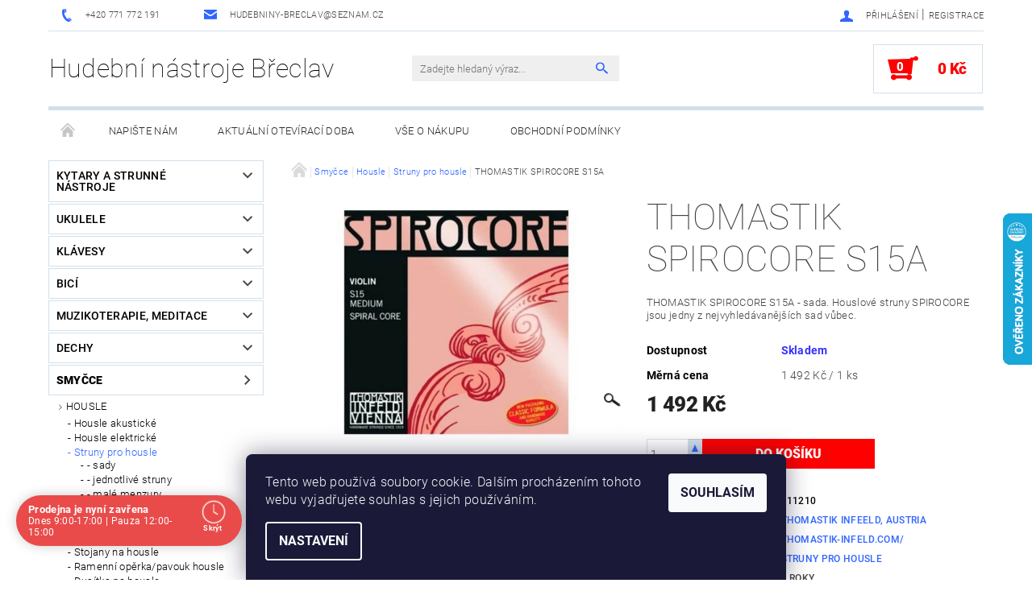

--- FILE ---
content_type: text/html; charset=utf-8
request_url: https://www.hudebniny-breclav.cz/struny-pro-housle/thomastik-spirocore-s15a/
body_size: 32467
content:
<!DOCTYPE html>
<html id="css" xml:lang='cs' lang='cs' class="external-fonts-loaded">
    <head>
        <link rel="preconnect" href="https://cdn.myshoptet.com" /><link rel="dns-prefetch" href="https://cdn.myshoptet.com" /><link rel="preload" href="https://cdn.myshoptet.com/prj/dist/master/cms/libs/jquery/jquery-1.11.3.min.js" as="script" />        <script>
dataLayer = [];
dataLayer.push({'shoptet' : {
    "pageId": 1077,
    "pageType": "productDetail",
    "currency": "CZK",
    "currencyInfo": {
        "decimalSeparator": ",",
        "exchangeRate": 1,
        "priceDecimalPlaces": 2,
        "symbol": "K\u010d",
        "symbolLeft": 0,
        "thousandSeparator": " "
    },
    "language": "cs",
    "projectId": 121638,
    "product": {
        "id": 2907,
        "guid": "0b5d0228-aa66-11e7-ae76-0cc47a6c92bc",
        "hasVariants": false,
        "codes": [
            {
                "code": 111210
            }
        ],
        "code": "111210",
        "name": "THOMASTIK SPIROCORE S15A",
        "appendix": "",
        "weight": 0,
        "manufacturer": "THOMASTIK INFEELD, AUSTRIA",
        "manufacturerGuid": "1EF533247CE66F6882B0DA0BA3DED3EE",
        "currentCategory": "Smy\u010dcov\u00e9 n\u00e1stroje | Housle | Struny pro housle",
        "currentCategoryGuid": "da745f38-a061-11e7-ae76-0cc47a6c92bc",
        "defaultCategory": "Smy\u010dcov\u00e9 n\u00e1stroje | Housle | Struny pro housle | sady",
        "defaultCategoryGuid": "2dea06bb-a6ac-11e8-beae-0cc47a6c92bc",
        "currency": "CZK",
        "priceWithVat": 1492
    },
    "stocks": [
        {
            "id": 1,
            "title": "prodejna B\u0159eclav",
            "isDeliveryPoint": 1,
            "visibleOnEshop": 1
        },
        {
            "id": "ext",
            "title": "Sklad",
            "isDeliveryPoint": 0,
            "visibleOnEshop": 1
        }
    ],
    "cartInfo": {
        "id": null,
        "freeShipping": false,
        "freeShippingFrom": 5000,
        "leftToFreeGift": {
            "formattedPrice": "0 K\u010d",
            "priceLeft": 0
        },
        "freeGift": false,
        "leftToFreeShipping": {
            "priceLeft": 5000,
            "dependOnRegion": 0,
            "formattedPrice": "5 000 K\u010d"
        },
        "discountCoupon": [],
        "getNoBillingShippingPrice": {
            "withoutVat": 0,
            "vat": 0,
            "withVat": 0
        },
        "cartItems": [],
        "taxMode": "ORDINARY"
    },
    "cart": [],
    "customer": {
        "priceRatio": 1,
        "priceListId": 1,
        "groupId": null,
        "registered": false,
        "mainAccount": false
    }
}});
dataLayer.push({'cookie_consent' : {
    "marketing": "denied",
    "analytics": "denied"
}});
document.addEventListener('DOMContentLoaded', function() {
    shoptet.consent.onAccept(function(agreements) {
        if (agreements.length == 0) {
            return;
        }
        dataLayer.push({
            'cookie_consent' : {
                'marketing' : (agreements.includes(shoptet.config.cookiesConsentOptPersonalisation)
                    ? 'granted' : 'denied'),
                'analytics': (agreements.includes(shoptet.config.cookiesConsentOptAnalytics)
                    ? 'granted' : 'denied')
            },
            'event': 'cookie_consent'
        });
    });
});
</script>

        <meta http-equiv="content-type" content="text/html; charset=utf-8" />
        <title>THOMASTIK SPIROCORE S15A - Hudební nástroje Břeclav</title>

        <meta name="viewport" content="width=device-width, initial-scale=1.0" />
        <meta name="format-detection" content="telephone=no" />

        
            <meta property="og:type" content="website"><meta property="og:site_name" content="hudebniny-breclav.cz"><meta property="og:url" content="https://www.hudebniny-breclav.cz/struny-pro-housle/thomastik-spirocore-s15a/"><meta property="og:title" content="THOMASTIK SPIROCORE S15A - Hudební nástroje Břeclav"><meta name="author" content="Hudební nástroje Břeclav"><meta name="web_author" content="Shoptet.cz"><meta name="dcterms.rightsHolder" content="www.hudebniny-breclav.cz"><meta name="robots" content="index,follow"><meta property="og:description" content="THOMASTIK SPIROCORE S15A. THOMASTIK SPIROCORE S15A - sada. Houslové struny SPIROCORE jsou jedny z nejvyhledávanějších sad vůbec."><meta name="description" content="THOMASTIK SPIROCORE S15A. THOMASTIK SPIROCORE S15A - sada. Houslové struny SPIROCORE jsou jedny z nejvyhledávanějších sad vůbec."><meta property="og:image" content="https://cdn.myshoptet.com/usr/www.hudebniny-breclav.cz/user/shop/big/2907_s15a.jpg?6144651d"><meta property="product:price:amount" content="1492"><meta property="product:price:currency" content="CZK">
        


        
        <noscript>
            <style media="screen">
                #category-filter-hover {
                    display: block !important;
                }
            </style>
        </noscript>
        
    <link href="https://cdn.myshoptet.com/prj/dist/master/cms/templates/frontend_templates/shared/css/font-face/roboto.css" rel="stylesheet"><link href="https://cdn.myshoptet.com/prj/dist/master/shop/dist/font-shoptet-05.css.5fd2e4de7b3b9cde3d11.css" rel="stylesheet">    <script>
        var oldBrowser = false;
    </script>
    <!--[if lt IE 9]>
        <script src="https://cdnjs.cloudflare.com/ajax/libs/html5shiv/3.7.3/html5shiv.js"></script>
        <script>
            var oldBrowser = '<strong>Upozornění!</strong> Používáte zastaralý prohlížeč, který již není podporován. Prosím <a href="https://www.whatismybrowser.com/" target="_blank" rel="nofollow">aktualizujte svůj prohlížeč</a> a zvyšte své UX.';
        </script>
    <![endif]-->

        <style>:root {--color-primary: #3166ff;--color-primary-h: 225;--color-primary-s: 100%;--color-primary-l: 60%;--color-primary-hover: #484848;--color-primary-hover-h: 0;--color-primary-hover-s: 0%;--color-primary-hover-l: 28%;--color-secondary: #fe0000;--color-secondary-h: 0;--color-secondary-s: 100%;--color-secondary-l: 50%;--color-secondary-hover: #d2e0eb;--color-secondary-hover-h: 206;--color-secondary-hover-s: 38%;--color-secondary-hover-l: 87%;--color-tertiary: #000000;--color-tertiary-h: 0;--color-tertiary-s: 0%;--color-tertiary-l: 0%;--color-tertiary-hover: #000000;--color-tertiary-hover-h: 0;--color-tertiary-hover-s: 0%;--color-tertiary-hover-l: 0%;--color-header-background: #ffffff;--template-font: "Roboto";--template-headings-font: "Roboto";--header-background-url: url("[data-uri]");--cookies-notice-background: #1A1937;--cookies-notice-color: #F8FAFB;--cookies-notice-button-hover: #f5f5f5;--cookies-notice-link-hover: #27263f;--templates-update-management-preview-mode-content: "Náhled aktualizací šablony je aktivní pro váš prohlížeč."}</style>

        <style>:root {--logo-x-position: 0px;--logo-y-position: 0px;--front-image-x-position: 0px;--front-image-y-position: 0px;}</style>

        <link href="https://cdn.myshoptet.com/prj/dist/master/shop/dist/main-05.css.1b62aa3d069f1dba0ebf.css" rel="stylesheet" media="screen" />

        <link rel="stylesheet" href="https://cdn.myshoptet.com/prj/dist/master/cms/templates/frontend_templates/_/css/print.css" media="print" />
                            <link rel="shortcut icon" href="/favicon.ico" type="image/x-icon" />
                                    <link rel="canonical" href="https://www.hudebniny-breclav.cz/sady-5/thomastik-spirocore-s15a/" />
        
        
        
            <script>
        var _hwq = _hwq || [];
        _hwq.push(['setKey', '6984D88372CDE2697AC6D2145F60C104']);
        _hwq.push(['setTopPos', '200']);
        _hwq.push(['showWidget', '22']);
        (function() {
            var ho = document.createElement('script');
            ho.src = 'https://cz.im9.cz/direct/i/gjs.php?n=wdgt&sak=6984D88372CDE2697AC6D2145F60C104';
            var s = document.getElementsByTagName('script')[0]; s.parentNode.insertBefore(ho, s);
        })();
    </script>

                
                            <style>
                    /* custom background */
                    #main-wrapper {
                                                    background-color: #ffffff !important;
                                                                            background-position: left top !important;
                            background-repeat: repeat !important;
                                                                            background-attachment: scroll !important;
                                                                    }
                </style>
                    
                <script>var shoptet = shoptet || {};shoptet.abilities = {"about":{"generation":2,"id":"05"},"config":{"category":{"product":{"image_size":"detail_alt_1"}},"navigation_breakpoint":991,"number_of_active_related_products":2,"product_slider":{"autoplay":false,"autoplay_speed":3000,"loop":true,"navigation":true,"pagination":true,"shadow_size":0}},"elements":{"recapitulation_in_checkout":true},"feature":{"directional_thumbnails":false,"extended_ajax_cart":false,"extended_search_whisperer":false,"fixed_header":false,"images_in_menu":false,"product_slider":false,"simple_ajax_cart":true,"smart_labels":false,"tabs_accordion":false,"tabs_responsive":false,"top_navigation_menu":false,"user_action_fullscreen":false}};shoptet.design = {"template":{"name":"Rock","colorVariant":"Two"},"layout":{"homepage":"catalog3","subPage":"catalog4","productDetail":"catalog3"},"colorScheme":{"conversionColor":"#fe0000","conversionColorHover":"#d2e0eb","color1":"#3166ff","color2":"#484848","color3":"#000000","color4":"#000000"},"fonts":{"heading":"Roboto","text":"Roboto"},"header":{"backgroundImage":"https:\/\/www.hudebniny-breclav.czdata:image\/gif;base64,R0lGODlhAQABAIAAAAAAAP\/\/\/yH5BAEAAAAALAAAAAABAAEAAAIBRAA7","image":null,"logo":null,"color":"#ffffff"},"background":{"enabled":true,"color":{"enabled":true,"color":"#ffffff"},"image":{"url":null,"attachment":"scroll","position":"tile"}}};shoptet.config = {};shoptet.events = {};shoptet.runtime = {};shoptet.content = shoptet.content || {};shoptet.updates = {};shoptet.messages = [];shoptet.messages['lightboxImg'] = "Obrázek";shoptet.messages['lightboxOf'] = "z";shoptet.messages['more'] = "Více";shoptet.messages['cancel'] = "Zrušit";shoptet.messages['removedItem'] = "Položka byla odstraněna z košíku.";shoptet.messages['discountCouponWarning'] = "Zapomněli jste uplatnit slevový kupón. Pro pokračování jej uplatněte pomocí tlačítka vedle vstupního pole, nebo jej smažte.";shoptet.messages['charsNeeded'] = "Prosím, použijte minimálně 3 znaky!";shoptet.messages['invalidCompanyId'] = "Neplané IČ, povoleny jsou pouze číslice";shoptet.messages['needHelp'] = "Potřebujete pomoc?";shoptet.messages['showContacts'] = "Zobrazit kontakty";shoptet.messages['hideContacts'] = "Skrýt kontakty";shoptet.messages['ajaxError'] = "Došlo k chybě; obnovte prosím stránku a zkuste to znovu.";shoptet.messages['variantWarning'] = "Zvolte prosím variantu produktu.";shoptet.messages['chooseVariant'] = "Zvolte variantu";shoptet.messages['unavailableVariant'] = "Tato varianta není dostupná a není možné ji objednat.";shoptet.messages['withVat'] = "včetně DPH";shoptet.messages['withoutVat'] = "bez DPH";shoptet.messages['toCart'] = "Do košíku";shoptet.messages['emptyCart'] = "Prázdný košík";shoptet.messages['change'] = "Změnit";shoptet.messages['chosenBranch'] = "Zvolená pobočka";shoptet.messages['validatorRequired'] = "Povinné pole";shoptet.messages['validatorEmail'] = "Prosím vložte platnou e-mailovou adresu";shoptet.messages['validatorUrl'] = "Prosím vložte platnou URL adresu";shoptet.messages['validatorDate'] = "Prosím vložte platné datum";shoptet.messages['validatorNumber'] = "Vložte číslo";shoptet.messages['validatorDigits'] = "Prosím vložte pouze číslice";shoptet.messages['validatorCheckbox'] = "Zadejte prosím všechna povinná pole";shoptet.messages['validatorConsent'] = "Bez souhlasu nelze odeslat.";shoptet.messages['validatorPassword'] = "Hesla se neshodují";shoptet.messages['validatorInvalidPhoneNumber'] = "Vyplňte prosím platné telefonní číslo bez předvolby.";shoptet.messages['validatorInvalidPhoneNumberSuggestedRegion'] = "Neplatné číslo — navržený region: %1";shoptet.messages['validatorInvalidCompanyId'] = "Neplatné IČ, musí být ve tvaru jako %1";shoptet.messages['validatorFullName'] = "Nezapomněli jste příjmení?";shoptet.messages['validatorHouseNumber'] = "Prosím zadejte správné číslo domu";shoptet.messages['validatorZipCode'] = "Zadané PSČ neodpovídá zvolené zemi";shoptet.messages['validatorShortPhoneNumber'] = "Telefonní číslo musí mít min. 8 znaků";shoptet.messages['choose-personal-collection'] = "Prosím vyberte místo doručení u osobního odběru, není zvoleno.";shoptet.messages['choose-external-shipping'] = "Upřesněte prosím vybraný způsob dopravy";shoptet.messages['choose-ceska-posta'] = "Pobočka České Pošty není určena, zvolte prosím některou";shoptet.messages['choose-hupostPostaPont'] = "Pobočka Maďarské pošty není vybrána, zvolte prosím nějakou";shoptet.messages['choose-postSk'] = "Pobočka Slovenské pošty není zvolena, vyberte prosím některou";shoptet.messages['choose-ulozenka'] = "Pobočka Uloženky nebyla zvolena, prosím vyberte některou";shoptet.messages['choose-zasilkovna'] = "Pobočka Zásilkovny nebyla zvolena, prosím vyberte některou";shoptet.messages['choose-ppl-cz'] = "Pobočka PPL ParcelShop nebyla vybrána, vyberte prosím jednu";shoptet.messages['choose-glsCz'] = "Pobočka GLS ParcelShop nebyla zvolena, prosím vyberte některou";shoptet.messages['choose-dpd-cz'] = "Ani jedna z poboček služby DPD Parcel Shop nebyla zvolená, prosím vyberte si jednu z možností.";shoptet.messages['watchdogType'] = "Je zapotřebí vybrat jednu z možností u sledování produktu.";shoptet.messages['watchdog-consent-required'] = "Musíte zaškrtnout všechny povinné souhlasy";shoptet.messages['watchdogEmailEmpty'] = "Prosím vyplňte e-mail";shoptet.messages['privacyPolicy'] = 'Musíte souhlasit s ochranou osobních údajů';shoptet.messages['amountChanged'] = '(množství bylo změněno)';shoptet.messages['unavailableCombination'] = 'Není k dispozici v této kombinaci';shoptet.messages['specifyShippingMethod'] = 'Upřesněte dopravu';shoptet.messages['PIScountryOptionMoreBanks'] = 'Možnost platby z %1 bank';shoptet.messages['PIScountryOptionOneBank'] = 'Možnost platby z 1 banky';shoptet.messages['PIScurrencyInfoCZK'] = 'V měně CZK lze zaplatit pouze prostřednictvím českých bank.';shoptet.messages['PIScurrencyInfoHUF'] = 'V měně HUF lze zaplatit pouze prostřednictvím maďarských bank.';shoptet.messages['validatorVatIdWaiting'] = "Ověřujeme";shoptet.messages['validatorVatIdValid'] = "Ověřeno";shoptet.messages['validatorVatIdInvalid'] = "DIČ se nepodařilo ověřit, i přesto můžete objednávku dokončit";shoptet.messages['validatorVatIdInvalidOrderForbid'] = "Zadané DIČ nelze nyní ověřit, protože služba ověřování je dočasně nedostupná. Zkuste opakovat zadání později, nebo DIČ vymažte s vaši objednávku dokončete v režimu OSS. Případně kontaktujte prodejce.";shoptet.messages['validatorVatIdInvalidOssRegime'] = "Zadané DIČ nemůže být ověřeno, protože služba ověřování je dočasně nedostupná. Vaše objednávka bude dokončena v režimu OSS. Případně kontaktujte prodejce.";shoptet.messages['previous'] = "Předchozí";shoptet.messages['next'] = "Následující";shoptet.messages['close'] = "Zavřít";shoptet.messages['imageWithoutAlt'] = "Tento obrázek nemá popisek";shoptet.messages['newQuantity'] = "Nové množství:";shoptet.messages['currentQuantity'] = "Aktuální množství:";shoptet.messages['quantityRange'] = "Prosím vložte číslo v rozmezí %1 a %2";shoptet.messages['skipped'] = "Přeskočeno";shoptet.messages.validator = {};shoptet.messages.validator.nameRequired = "Zadejte jméno a příjmení.";shoptet.messages.validator.emailRequired = "Zadejte e-mailovou adresu (např. jan.novak@example.com).";shoptet.messages.validator.phoneRequired = "Zadejte telefonní číslo.";shoptet.messages.validator.messageRequired = "Napište komentář.";shoptet.messages.validator.descriptionRequired = shoptet.messages.validator.messageRequired;shoptet.messages.validator.captchaRequired = "Vyplňte bezpečnostní kontrolu.";shoptet.messages.validator.consentsRequired = "Potvrďte svůj souhlas.";shoptet.messages.validator.scoreRequired = "Zadejte počet hvězdiček.";shoptet.messages.validator.passwordRequired = "Zadejte heslo, které bude obsahovat min. 4 znaky.";shoptet.messages.validator.passwordAgainRequired = shoptet.messages.validator.passwordRequired;shoptet.messages.validator.currentPasswordRequired = shoptet.messages.validator.passwordRequired;shoptet.messages.validator.birthdateRequired = "Zadejte datum narození.";shoptet.messages.validator.billFullNameRequired = "Zadejte jméno a příjmení.";shoptet.messages.validator.deliveryFullNameRequired = shoptet.messages.validator.billFullNameRequired;shoptet.messages.validator.billStreetRequired = "Zadejte název ulice.";shoptet.messages.validator.deliveryStreetRequired = shoptet.messages.validator.billStreetRequired;shoptet.messages.validator.billHouseNumberRequired = "Zadejte číslo domu.";shoptet.messages.validator.deliveryHouseNumberRequired = shoptet.messages.validator.billHouseNumberRequired;shoptet.messages.validator.billZipRequired = "Zadejte PSČ.";shoptet.messages.validator.deliveryZipRequired = shoptet.messages.validator.billZipRequired;shoptet.messages.validator.billCityRequired = "Zadejte název města.";shoptet.messages.validator.deliveryCityRequired = shoptet.messages.validator.billCityRequired;shoptet.messages.validator.companyIdRequired = "Zadejte IČ.";shoptet.messages.validator.vatIdRequired = "Zadejte DIČ.";shoptet.messages.validator.billCompanyRequired = "Zadejte název společnosti.";shoptet.messages['loading'] = "Načítám…";shoptet.messages['stillLoading'] = "Stále načítám…";shoptet.messages['loadingFailed'] = "Načtení se nezdařilo. Zkuste to znovu.";shoptet.messages['productsSorted'] = "Produkty seřazeny.";shoptet.messages['formLoadingFailed'] = "Formulář se nepodařilo načíst. Zkuste to prosím znovu.";shoptet.messages.moreInfo = "Více informací";shoptet.config.showAdvancedOrder = true;shoptet.config.orderingProcess = {active: false,step: false};shoptet.config.documentsRounding = '3';shoptet.config.documentPriceDecimalPlaces = '0';shoptet.config.thousandSeparator = ' ';shoptet.config.decSeparator = ',';shoptet.config.decPlaces = '2';shoptet.config.decPlacesSystemDefault = '2';shoptet.config.currencySymbol = 'Kč';shoptet.config.currencySymbolLeft = '0';shoptet.config.defaultVatIncluded = 1;shoptet.config.defaultProductMaxAmount = 9999;shoptet.config.inStockAvailabilityId = -1;shoptet.config.defaultProductMaxAmount = 9999;shoptet.config.inStockAvailabilityId = -1;shoptet.config.cartActionUrl = '/action/Cart';shoptet.config.advancedOrderUrl = '/action/Cart/GetExtendedOrder/';shoptet.config.cartContentUrl = '/action/Cart/GetCartContent/';shoptet.config.stockAmountUrl = '/action/ProductStockAmount/';shoptet.config.addToCartUrl = '/action/Cart/addCartItem/';shoptet.config.removeFromCartUrl = '/action/Cart/deleteCartItem/';shoptet.config.updateCartUrl = '/action/Cart/setCartItemAmount/';shoptet.config.addDiscountCouponUrl = '/action/Cart/addDiscountCoupon/';shoptet.config.setSelectedGiftUrl = '/action/Cart/setSelectedGift/';shoptet.config.rateProduct = '/action/ProductDetail/RateProduct/';shoptet.config.customerDataUrl = '/action/OrderingProcess/step2CustomerAjax/';shoptet.config.registerUrl = '/registrace/';shoptet.config.agreementCookieName = 'site-agreement';shoptet.config.cookiesConsentUrl = '/action/CustomerCookieConsent/';shoptet.config.cookiesConsentIsActive = 1;shoptet.config.cookiesConsentOptAnalytics = 'analytics';shoptet.config.cookiesConsentOptPersonalisation = 'personalisation';shoptet.config.cookiesConsentOptNone = 'none';shoptet.config.cookiesConsentRefuseDuration = 7;shoptet.config.cookiesConsentName = 'CookiesConsent';shoptet.config.agreementCookieExpire = 400;shoptet.config.cookiesConsentSettingsUrl = '/cookies-settings/';shoptet.config.fonts = {"google":{"attributes":"100,300,400,500,700,900:latin-ext","families":["Roboto"],"urls":["https:\/\/cdn.myshoptet.com\/prj\/dist\/master\/cms\/templates\/frontend_templates\/shared\/css\/font-face\/roboto.css"]},"custom":{"families":["shoptet"],"urls":["https:\/\/cdn.myshoptet.com\/prj\/dist\/master\/shop\/dist\/font-shoptet-05.css.5fd2e4de7b3b9cde3d11.css"]}};shoptet.config.mobileHeaderVersion = '1';shoptet.config.fbCAPIEnabled = false;shoptet.config.fbPixelEnabled = false;shoptet.config.fbCAPIUrl = '/action/FacebookCAPI/';shoptet.content.regexp = /strana-[0-9]+[\/]/g;shoptet.content.colorboxHeader = '<div class="colorbox-html-content">';shoptet.content.colorboxFooter = '</div>';shoptet.customer = {};shoptet.csrf = shoptet.csrf || {};shoptet.csrf.token = 'csrf_XCKa4ehx47e399a3bef64055';shoptet.csrf.invalidTokenModal = '<div><h2>Přihlaste se prosím znovu</h2><p>Omlouváme se, ale Váš CSRF token pravděpodobně vypršel. Abychom mohli udržet Vaši bezpečnost na co největší úrovni potřebujeme, abyste se znovu přihlásili.</p><p>Děkujeme za pochopení.</p><div><a href="/login/?backTo=%2Fstruny-pro-housle%2Fthomastik-spirocore-s15a%2F">Přihlášení</a></div></div> ';shoptet.csrf.formsSelector = 'csrf-enabled';shoptet.csrf.submitListener = true;shoptet.csrf.validateURL = '/action/ValidateCSRFToken/Index/';shoptet.csrf.refreshURL = '/action/RefreshCSRFTokenNew/Index/';shoptet.csrf.enabled = true;shoptet.config.googleAnalytics ||= {};shoptet.config.googleAnalytics.isGa4Enabled = true;shoptet.config.googleAnalytics.route ||= {};shoptet.config.googleAnalytics.route.ua = "UA";shoptet.config.googleAnalytics.route.ga4 = "GA4";shoptet.config.ums_a11y_category_page = true;shoptet.config.discussion_rating_forms = false;shoptet.config.ums_forms_redesign = false;shoptet.config.showPriceWithoutVat = '';shoptet.config.ums_a11y_login = false;</script>
        <script src="https://cdn.myshoptet.com/prj/dist/master/cms/libs/jquery/jquery-1.11.3.min.js"></script><script src="https://cdn.myshoptet.com/prj/dist/master/cms/libs/jquery/jquery-migrate-1.4.1.min.js"></script><script src="https://cdn.myshoptet.com/prj/dist/master/cms/libs/jquery/jquery-ui-1.8.24.min.js"></script>
    <script src="https://cdn.myshoptet.com/prj/dist/master/shop/dist/main-05.js.8c719cec2608516bd9d7.js"></script>
<script src="https://cdn.myshoptet.com/prj/dist/master/shop/dist/shared-2g.js.aa13ef3ecca51cd89ec5.js"></script><script src="https://cdn.myshoptet.com/prj/dist/master/cms/libs/jqueryui/i18n/datepicker-cs.js"></script><script>if (window.self !== window.top) {const script = document.createElement('script');script.type = 'module';script.src = "https://cdn.myshoptet.com/prj/dist/master/shop/dist/editorPreview.js.e7168e827271d1c16a1d.js";document.body.appendChild(script);}</script>        <script>
            jQuery.extend(jQuery.cybergenicsFormValidator.messages, {
                required: "Povinné pole",
                email: "Prosím vložte platnou e-mailovou adresu",
                url: "Prosím vložte platnou URL adresu",
                date: "Prosím vložte platné datum",
                number: "Vložte číslo",
                digits: "Prosím vložte pouze číslice",
                checkbox: "Zadejte prosím všechna povinná pole",
                validatorConsent: "Bez souhlasu nelze odeslat.",
                password: "Hesla se neshodují",
                invalidPhoneNumber: "Vyplňte prosím platné telefonní číslo bez předvolby.",
                invalidCompanyId: 'Nevalidní IČ, musí mít přesně 8 čísel (před kratší IČ lze dát nuly)',
                fullName: "Nezapomněli jste příjmení?",
                zipCode: "Zadané PSČ neodpovídá zvolené zemi",
                houseNumber: "Prosím zadejte správné číslo domu",
                shortPhoneNumber: "Telefonní číslo musí mít min. 8 znaků",
                privacyPolicy: "Musíte souhlasit s ochranou osobních údajů"
            });
        </script>
                                    
                
        
        <!-- User include -->
                <!-- api 690(337) html code header -->
<script>var ophWidgetData={"lang":"cs","link":"https:\/\/www.hudebniny-breclav.cz\/kontakty\/","logo":false,"expanded":true,"lunchShow":true,"checkHoliday":true,"showNextWeek":true,"showWidgetStart":"00:00","showWidgetEnd":"23:59","beforeOpenStore":0,"beforeCloseStore":"10","openingHours":[{"day":1,"openHour":"09:00","closeHour":"12:00","openPause":"","closePause":"","closed":false},{"day":2,"openHour":"09:00","closeHour":"17:00","openPause":"12:00","closePause":"13:00","closed":false},{"day":3,"openHour":"09:00","closeHour":"17:00","openPause":"12:00","closePause":"13:00","closed":false},{"day":4,"openHour":"09:00","closeHour":"17:00","openPause":"12:00","closePause":"13:00","closed":false},{"day":5,"openHour":"09:00","closeHour":"17:00","openPause":"12:00","closePause":"13:00","closed":false},{"day":6,"openHour":"09:00","closeHour":"12:00","openPause":"","closePause":"","closed":true},{"day":7,"openHour":"","closeHour":"","openPause":"","closePause":"","closed":true,"staticHourText":""}],"excludes":[{"date":"2026-01-22","openHour":"09:00","closeHour":"17:00","openPause":"12:00","closePause":"15:00","closed":false,"text":""}],"holidayList":["01-01","01-05","08-05","05-07","06-07","28-09","28-10","17-11","24-12","25-12","26-12"],"todayLongFormat":true,"logoFilemanager":"","colors":{"bg_header_color":"","bg_logo_color":"","bg_title_color":"","bg_preopen_color":"#03a9f4","bg_open_color":"#4caf50","bg_pause_color":"#ff9800","bg_preclose_color":"#ff6f00","bg_close_color":"#e94b4b","color_exception_day":"#e94b4b"},"address":"B\u0159eclav, Na Zahrad\u00e1ch 3369\/2B","icon":"icon-03","bottomPosition":0,"showDetailOnExpand":true,"disableDetail":false,"disableDetailTable":false,"weekTurnOff":[],"directPosition":"ltr"}</script>
<!-- service 690(337) html code header -->
<link href="https://cdn.myshoptet.com/usr/mcore.myshoptet.com/user/documents/upload/addon01/ophWidget.min.css?v=1.6.9" rel="stylesheet" />


<!-- project html code header -->
<script type="text/javascript">
$(document).ready(function(){ $('div a.p-watch-price').html('Sledovat dostupnost a cenu'); });
</script> 

        <!-- /User include -->
                                <!-- Global site tag (gtag.js) - Google Analytics -->
    <script async src="https://www.googletagmanager.com/gtag/js?id=UA-108900291-1"></script>
    <script>
        
        window.dataLayer = window.dataLayer || [];
        function gtag(){dataLayer.push(arguments);}
        

                    console.debug('default consent data');

            gtag('consent', 'default', {"ad_storage":"denied","analytics_storage":"denied","ad_user_data":"denied","ad_personalization":"denied","wait_for_update":500});
            dataLayer.push({
                'event': 'default_consent'
            });
        
        gtag('js', new Date());

                gtag('config', 'UA-108900291-1', { 'groups': "UA" });
        
        
        
        
        
        
        
        
                gtag('set', 'currency', 'CZK');

        gtag('event', 'view_item', {
            "send_to": "UA",
            "items": [
                {
                    "id": "111210",
                    "name": "THOMASTIK SPIROCORE S15A",
                    "category": "Smy\u010dcov\u00e9 n\u00e1stroje \/ Housle \/ Struny pro housle \/ sady",
                                        "brand": "THOMASTIK INFEELD, AUSTRIA",
                                                            "price": 1233.06
                }
            ]
        });
        
        
        
        
        
        
        
        
        
        
        
        
        document.addEventListener('DOMContentLoaded', function() {
            if (typeof shoptet.tracking !== 'undefined') {
                for (var id in shoptet.tracking.bannersList) {
                    gtag('event', 'view_promotion', {
                        "send_to": "UA",
                        "promotions": [
                            {
                                "id": shoptet.tracking.bannersList[id].id,
                                "name": shoptet.tracking.bannersList[id].name,
                                "position": shoptet.tracking.bannersList[id].position
                            }
                        ]
                    });
                }
            }

            shoptet.consent.onAccept(function(agreements) {
                if (agreements.length !== 0) {
                    console.debug('gtag consent accept');
                    var gtagConsentPayload =  {
                        'ad_storage': agreements.includes(shoptet.config.cookiesConsentOptPersonalisation)
                            ? 'granted' : 'denied',
                        'analytics_storage': agreements.includes(shoptet.config.cookiesConsentOptAnalytics)
                            ? 'granted' : 'denied',
                                                                                                'ad_user_data': agreements.includes(shoptet.config.cookiesConsentOptPersonalisation)
                            ? 'granted' : 'denied',
                        'ad_personalization': agreements.includes(shoptet.config.cookiesConsentOptPersonalisation)
                            ? 'granted' : 'denied',
                        };
                    console.debug('update consent data', gtagConsentPayload);
                    gtag('consent', 'update', gtagConsentPayload);
                    dataLayer.push(
                        { 'event': 'update_consent' }
                    );
                }
            });
        });
    </script>

                
                                <script>
    (function(t, r, a, c, k, i, n, g) { t['ROIDataObject'] = k;
    t[k]=t[k]||function(){ (t[k].q=t[k].q||[]).push(arguments) },t[k].c=i;n=r.createElement(a),
    g=r.getElementsByTagName(a)[0];n.async=1;n.src=c;g.parentNode.insertBefore(n,g)
    })(window, document, 'script', '//www.heureka.cz/ocm/sdk.js?source=shoptet&version=2&page=product_detail', 'heureka', 'cz');

    heureka('set_user_consent', 0);
</script>
                    </head>
    <body class="desktop id-1077 in-struny-pro-housle template-05 type-product type-detail page-detail ajax-add-to-cart">
    
        <div id="fb-root"></div>
        <script>
            window.fbAsyncInit = function() {
                FB.init({
//                    appId            : 'your-app-id',
                    autoLogAppEvents : true,
                    xfbml            : true,
                    version          : 'v19.0'
                });
            };
        </script>
        <script async defer crossorigin="anonymous" src="https://connect.facebook.net/cs_CZ/sdk.js"></script>
    
        
    
    <div id="main-wrapper">
        <div id="main-wrapper-in" class="large-12 medium-12 small-12">
            <div id="main" class="large-12 medium-12 small-12 row">

                

                <div id="header" class="large-12 medium-12 small-12 columns">
                    <header id="header-in" class="large-12 medium-12 small-12 row collapse">
                        
<div class="row header-info">
        
        <div class="large-4 medium-6 small-12 columns">

            <div class="row collapse header-contacts">
                                                                                        <div class="large-6 medium-6 small-6 header-phone columns left">
                        <a href="tel:+420771772191" title="Telefon"><span>+420 771 772 191</span></a>
                    </div>
                                                    <div class="large-6 medium-6 small-6 header-email columns left">
                                                    <a href="mailto:hudebniny-breclav@seznam.cz"><span>hudebniny-breclav@seznam.cz</span></a>
                                            </div>
                            </div>
        </div>
    
    <div class="large-8 medium-8 small-12 left top-links-holder">
                                <div id="top-links">
            <span class="responsive-mobile-visible responsive-all-hidden box-account-links-trigger-wrap">
                <span class="box-account-links-trigger"></span>
            </span>
            <ul class="responsive-mobile-hidden box-account-links list-inline list-reset">
                
                                                                                                        <li>
                                    <a class="icon-account-login" href="/login/?backTo=%2Fstruny-pro-housle%2Fthomastik-spirocore-s15a%2F" title="Přihlášení" data-testid="signin" rel="nofollow"><span>Přihlášení</span></a>
                                </li>
                                <li>
                                    <span class="responsive-mobile-hidden"> |</span>
                                    <a href="/registrace/" title="Registrace" data-testid="headerSignup" rel="nofollow">Registrace</a>
                                </li>
                                                                                        
            </ul>
        </div>
    </div>
</div>
<div class="header-center row">
    
    <div class="large-4 medium-4 small-6">
                                <a href="/" title="Hudební nástroje Břeclav" id="logo" class="text-logo" data-testid="linkWebsiteLogo">Hudební nástroje Břeclav</a>
    </div>
    
    <div class="large-4 medium-4 small-12">
                <div class="searchform large-8 medium-12 small-12" itemscope itemtype="https://schema.org/WebSite">
            <meta itemprop="headline" content="Struny pro housle"/>
<meta itemprop="url" content="https://www.hudebniny-breclav.cz"/>
        <meta itemprop="text" content="THOMASTIK SPIROCORE S15A. THOMASTIK SPIROCORE S15A - sada. Houslové struny SPIROCORE jsou jedny z nejvyhledávanějších sad vůbec."/>

            <form class="search-whisperer-wrap-v1 search-whisperer-wrap" action="/action/ProductSearch/prepareString/" method="post" itemprop="potentialAction" itemscope itemtype="https://schema.org/SearchAction" data-testid="searchForm">
                <fieldset>
                    <meta itemprop="target" content="https://www.hudebniny-breclav.cz/vyhledavani/?string={string}"/>
                    <div class="large-10 medium-8 small-10 left">
                        <input type="hidden" name="language" value="cs" />
                        <input type="search" name="string" itemprop="query-input" class="s-word" placeholder="Zadejte hledaný výraz..." autocomplete="off" data-testid="searchInput" />
                    </div>
                    <div class="tar large-2 medium-4 small-2 left">
                        <input type="submit" value="Hledat" class="b-search" data-testid="searchBtn" />
                    </div>
                    <div class="search-whisperer-container-js"></div>
                    <div class="search-notice large-12 medium-12 small-12" data-testid="searchMsg">Prosím, použijte minimálně 3 znaky!</div>
                </fieldset>
            </form>
        </div>
    </div>
    
    <div class="large-4 medium-4 small-6 tar">
                                
                        <div class="place-cart-here">
                <div id="header-cart-wrapper" class="header-cart-wrapper menu-element-wrap">
    <a href="/kosik/" id="header-cart" class="header-cart" data-testid="headerCart" rel="nofollow">
        
        
    <strong class="header-cart-count" data-testid="headerCartCount">
        <span>
                            0
                    </span>
    </strong>

        <strong class="header-cart-price" data-testid="headerCartPrice">
            0 Kč
        </strong>
    </a>

    <div id="cart-recapitulation" class="cart-recapitulation menu-element-submenu align-right hover-hidden" data-testid="popupCartWidget">
                    <div class="cart-reca-single darken tac" data-testid="cartTitle">
                Váš nákupní košík je prázdný            </div>
            </div>
</div>
            </div>
            </div>
    
</div>

             <nav id="menu" class="large-12 medium-12 small-12"><ul class="inline-list list-inline valign-top-inline left"><li class="first-line"><a href="/" id="a-home" data-testid="headerMenuItem">Úvodní stránka</a></li><li class="menu-item--6">    <a href="/napiste-nam/"  target="_blank" data-testid="headerMenuItem">
        Napište nám
    </a>
</li><li class="menu-item-29">    <a href="/kontakty/"  data-testid="headerMenuItem">
        aktuální otevírací doba
    </a>
</li><li class="menu-item-837 navigation-submenu-trigger-wrap icon-menu-arrow-wrap">        <a href="/vse-o-nakupu-/" data-testid="headerMenuItem">
                    <span class="navigation-submenu-trigger icon-menu-arrow-down icon-menu-arrow"></span>
                vše o nákupu
    </a>
        <ul class="navigation-submenu navigation-menu">
                    <li>
                <a href="/vse-o-nakupu-/doprava-zbozi/" >Doprava zboží</a>
            </li>
                    <li>
                <a href="/vse-o-nakupu-/zpusoby-platby/" >Způsoby platby</a>
            </li>
                    <li>
                <a href="/vse-o-nakupu-/odstoupeni-od-smlouvy/" >Odstoupení od smlouvy</a>
            </li>
                    <li>
                <a href="/vse-o-nakupu-/jak-reklamovat-zbozi/" >Jak reklamovat zboží</a>
            </li>
                    <li>
                <a href="/vse-o-nakupu-/reklamacni-rad/" >Reklamační řád</a>
            </li>
            </ul>
    </li><li class="menu-item-39">    <a href="/obchodni-podminky/"  data-testid="headerMenuItem">
        obchodní podmínky
    </a>
</li></ul><div id="menu-helper-wrapper"><div id="menu-helper" data-testid="hamburgerMenu">&nbsp;</div><ul id="menu-helper-box"></ul></div></nav>

<script>
$(document).ready(function() {
    checkSearchForm($('.searchform'), "Prosím, použijte minimálně 3 znaky!");
});
var userOptions = {
    carousel : {
        stepTimer : 5000,
        fadeTimer : 1500
    }
};
</script>


                    </header>
                </div>
                <div id="main-in" class="large-12 medium-12 small-12 columns">
                    <div id="main-in-in" class="large-12 medium-12 small-12">
                        
                        <div id="content" class="large-12 medium-12 small-12 row">
                            
                                                                    <aside id="column-l" class="large-3 medium-3 small-12 columns sidebar">
                                        <div id="column-l-in">
                                                                                                                                                <div class="box-even">
                        
<div id="categories">
                        <div class="categories cat-01 expandable" id="cat-686">
                <div class="topic"><a href="/kytary/">Kytary a strunné nástroje</a></div>
        
<ul >
                <li class="expandable"><a href="/kytary-akusticke-kytary/" title="Akustické kytary">Akustické kytary</a>
            </li>             <li class="expandable"><a href="/kytary-klasicke-kytary-/" title="Klasické kytary (španělka)">Klasické kytary (španělka)</a>
            </li>             <li class="expandable"><a href="/kytary-ostatni-strunne-najstroje-/" title="Banjo - Mandolína">Banjo - Mandolína</a>
            </li>             <li ><a href="/cimbal/" title="Cimbál">Cimbál</a>
            </li>             <li ><a href="/kytary-elektricke-kytary-/" title="Elektrické kytary">Elektrické</a>
                            </li>             <li class="expandable"><a href="/kytary-baskytary/" title="Baskytary">Baskytary</a>
            </li>             <li class="expandable"><a href="/kytary-prislusenstvi-pro-kytary-/" title="Příslušenství pro kytary">Příslušenství pro kytary</a>
            </li>     </ul> 
    </div>
            <div class="categories cat-02 expandable" id="cat-743">
                <div class="topic"><a href="/kytary-ukulele-/">Ukulele</a></div>
        
<ul >
                <li ><a href="/http-hudebniny-breclav-cz-kytary-ukulele-sopranove/" title="Ukulele sopránové">Sopránové</a>
            </li>             <li ><a href="/koncertni-ukulele/" title="Koncertní ukulele">Koncertní</a>
            </li>             <li ><a href="/tenorove/" title="Tenorové">Tenorové</a>
                            </li>             <li ><a href="/basove-ukulele/" title="Basové ukulele">Basové ukulele</a>
            </li>             <li ><a href="/kytarove-ukulele/" title="Kytarové ukulele">Kytarové</a>
                            </li>             <li class="expandable"><a href="/prislusenstvi-pro-ukulele/" title="Příslušenství pro ukulele">Příslušenství pro ukulele</a>
            </li>     </ul> 
    </div>
            <div class="categories cat-01 expandable" id="cat-761">
                <div class="topic"><a href="/http-hudebniny-breclav-cz-klavesy-/">Klávesy</a></div>
        
<ul >
                <li class="expandable"><a href="/klavesy-keyboardy/" title="Keyboardy (klávesy)">Keyboardy (klávesy)</a>
            </li>             <li ><a href="/klavesy-digitalni-piana/" title="Digitální piána">Digitální piána</a>
            </li>             <li ><a href="/klavesy-akusticka-piana/" title="Akustická piána">Akustická piána</a>
                            </li>             <li ><a href="/klavesy-prenosna-piana/" title="Přenosná piána">Přenosná piána</a>
                            </li>             <li ><a href="/klavesy-komba-a-ozvuceni/" title="Komba a ozvučení">Komba a ozvučení</a>
                            </li>             <li class="expandable expanded"><a href="/klavirni-stolicky--zidlicky/" title="Klavírní/klávesové stoličky">Klavírní/klávesové stoličky</a>
                                    <ul class="expanded">
                                                <li ><a href="/kulate-stolicky/" title="Kulaté stoličky">Kulaté stoličky</a>
                            </li>                                     <li ><a href="/hranate-stolicky/" title="Hranaté stoličky">Hranaté stoličky</a>
                            </li>                                     <li ><a href="/skladaci-klavesove-stolicky/" title="Skládací klávesové stoličky">Skládací klávesové stoličky</a>
                            </li>                     </ul>                     </li>             <li class="expandable"><a href="/klavesy-prislusenstvi-pro-klavesy/" title="Příslušenství pro klávesy">Příslušenství pro klávesy</a>
            </li>             <li ><a href="/akordeony/" title="Akordeony">Akordeony</a>
            </li>     </ul> 
    </div>
            <div class="categories cat-02 expandable" id="cat-764">
                <div class="topic"><a href="/http-hudebniny-breclav-cz-bici-/">Bicí</a></div>
        
<ul >
                <li class="expandable"><a href="/percuse/" title="Percuse">Percuse</a>
            </li>             <li ><a href="/pochodove-bubny/" title="Pochodové bubny">Pochodové bubny</a>
            </li>             <li ><a href="/detske-bici-soupravy/" title="Dětské bicí soupravy">Dětské bicí soupravy</a>
            </li>             <li ><a href="/bici-soupravy/" title="Bicí soupravy akustické">Bicí soupravy akustické</a>
            </li>             <li ><a href="/bici-soupravy-elektricke/" title="Bicí soupravy elektrické">Bicí soupravy elektrické</a>
                            </li>             <li class="expandable expanded"><a href="/hardware/" title="Hardware">Hardware</a>
                                    <ul class="expanded">
                                                <li ><a href="/bubenicke-sedacky/" title="Bubenické sedačky">Bubenické sedačky</a>
                            </li>                                     <li ><a href="/cinelove-stojany-rovne/" title="Činelové stojany rovné">Činelové stojany rovné</a>
                            </li>                                     <li ><a href="/cinelove-stojany-s-ramenem/" title="Činelové stojany s ramenem">Činelové stojany s ramenem</a>
                            </li>                                     <li ><a href="/cinelovy-stojan-na-hi-hat/" title="Činelový stojan na Hi Hat">Činelový stojan na Hi Hat</a>
                            </li>                                     <li ><a href="/stojan-pod-bubinek-snare/" title="Stojany pod bubínek/snare">Stojany pod bubínek/snare</a>
                            </li>                                     <li ><a href="/drzaky-na-bici/" title="Držáky na bicí">Držáky na bicí</a>
                            </li>                                     <li ><a href="/pedal-slapka-basovy-buben/" title="Pedál/šlapka basový buben">Pedál/šlapka basový buben</a>
                            </li>                                     <li ><a href="/nahradni-dily-na-bici/" title="Náhradní díly na bicí">Náhradní díly na bicí</a>
                            </li>                     </ul>                     </li>             <li class="expandable"><a href="/samostatne-bubny/" title="Samostatné bubny">Samostatné bubny</a>
            </li>             <li class="expandable"><a href="/blany/" title="Blány">Blány</a>
            </li>             <li class="expandable"><a href="/palicky/" title="Paličky">Paličky</a>
            </li>             <li class="expandable"><a href="/cinely/" title="Činely">Činely</a>
            </li>             <li ><a href="/mikrofony-na-bici/" title="Mikrofony na bicí">Mikrofony na bicí</a>
            </li>             <li ><a href="/obaly-a-kufry-na-bici/" title="Obaly a kufry na bicí">Obaly a kufry na bicí</a>
            </li>             <li ><a href="/prislusenstvi-pro-bici/" title="Příslušenství pro bicí">Příslušenství pro bicí</a>
                            </li>             <li ><a href="/cvicne-pady/" title="Cvičné pady">Cvičné pady</a>
            </li>     </ul> 
    </div>
            <div class="categories cat-01 expandable" id="cat-3034">
                <div class="topic"><a href="/muzikoterapie--meditace/">Muzikoterapie, meditace</a></div>
        
<ul >
                <li class="expandable"><a href="/bubny--perkuse--chrestidla/" title="Bubny, perkuse, chřestidla">Bubny, perkuse, chřestidla</a>
            </li>             <li ><a href="/didgeridoo-2/" title="Didgeridoo">Didgeridoo</a>
            </li>             <li ><a href="/kalimby/" title="Kalimby">Kalimby</a>
            </li>             <li ><a href="/steel-tongue-drum/" title="Steel Tongue Drum">Steel Tongue Drum</a>
            </li>             <li ><a href="/terapeuticke-ladicky/" title="Terapeutické ladičky">Terapeutické ladičky</a>
            </li>             <li ><a href="/tibetska-zpivajici-misa/" title="Tibetská zpívající mísa">Tibetská zpívající mísa</a>
            </li>             <li ><a href="/zvonky-meditacni/" title="Zvonky meditační">Zvonky meditační</a>
            </li>             <li ><a href="/kosmicke-zvonkohry-cosmic-bamboo-chime-432-hz/" title="Kosmické zvonkohry/Cosmic Bamboo Chime - 432 Hz">Kosmické zvonkohry/Cosmic Bamboo Chime - 432 Hz</a>
            </li>             <li ><a href="/meditacni-rotujici-vlny-zvonkohry/" title="Meditační rotující vlny/zvonkohry">Meditační rotující vlny/zvonkohry</a>
            </li>             <li ><a href="/vetrne-zvonkohry/" title="Větrné zvonkohry">Větrné zvonkohry</a>
            </li>             <li ><a href="/planetarni-ladene-energeticke-zvonkohry/" title="Planetární laděné energetické zvonkohry">Planetární laděné energetické zvonkohry</a>
            </li>             <li ><a href="/kristalove-zpivajici-misy/" title="Křišťálové zpívající mísy">Křišťálové zpívající mísy</a>
            </li>             <li ><a href="/zvonkohry/" title="Zvonkohry">Zvonkohry</a>
            </li>     </ul> 
    </div>
            <div class="categories cat-02 expandable" id="cat-767">
                <div class="topic"><a href="/http-hudebniny-breclav-cz-dechove-nastroje/">Dechy</a></div>
        
<ul >
                <li class="expandable"><a href="/zobcove-fletny/" title="Zobcové flétny">Zobcové flétny</a>
            </li>             <li class="expandable"><a href="/foukaci-harmoniky/" title="Foukací harmoniky">Foukací harmoniky</a>
            </li>             <li class="expandable expanded"><a href="/pricne-fletny/" title="Příčné flétny">Příčné flétny</a>
                                    <ul class="expanded">
                                                <li ><a href="/pricne-fletny-2/" title="Příčné flétny">Příčné flétny</a>
                            </li>                                     <li ><a href="/stojany-na-pricnou-fletnu/" title="Stojany na příčnou flétnu">Stojany na příčnou flétnu</a>
                            </li>                                     <li ><a href="/obaly-na-pricnou-fletnu/" title="Obaly na příčnou flétnu">Obaly na příčnou flétnu</a>
                            </li>                                     <li ><a href="/prislusenstvi-pro-pricnou-fletnu/" title="Příslušenství pro příčnou flétnu">Příslušenství pro příčnou flétnu</a>
                            </li>                     </ul>                     </li>             <li class="expandable"><a href="/klarinet/" title="Klarinet">Klarinet</a>
            </li>             <li class="expandable"><a href="/saxofony/" title="Saxofony">Saxofony</a>
            </li>             <li class="expandable"><a href="/trubky-a-kridlovky/" title="Trubky a křídlovky">Trubky a křídlovky</a>
            </li>             <li class="expandable"><a href="/stredni-a-velke-zestove-nastroje/" title="Střední a velké žesťové nástroje">Střední a velké žesťové nástroje</a>
            </li>             <li class="expandable"><a href="/ostatni-dechove-nastroje/" title="Ostatní dechové nástroje">Ostatní dechové nástroje</a>
            </li>             <li class="expandable"><a href="/prislusenstvi-pro-dechove-nastroje/" title="Příslušenství pro dechové nástroje">Příslušenství pro dechové nástroje</a>
            </li>     </ul> 
    </div>
            <div class="categories cat-01 expandable cat-active expanded" id="cat-770">
                <div class="topic"><a href="/http-hudebniny-breclav-cz-smyccove-nastroje/" class="expanded">Smyčce</a></div>
        
<ul class="expanded">
                <li class="expandable expanded"><a href="/housle/" title="Housle">Housle</a>
                                    <ul class="expanded">
                                                <li ><a href="/housle-akusticke/" title="Housle akustické">Housle akustické</a>
                                                            </li>                                     <li ><a href="/housle-elektricke/" title="Housle elektrické">Housle elektrické</a>
                                                            </li>                                     <li class="active expandable"><a href="/struny-pro-housle/" title="Struny pro housle">Struny pro housle</a>
                                                                <ul class="expanded">
                                                                                <li ><a href="/sady-5/" title="sady">- sady</a>
                                            </li>
                                                            <li ><a href="/jednotlive-struny-5/" title="jednotlivé struny">- jednotlivé struny</a>
                                            </li>
                                                            <li class="expandable"><a href="/male-menzury-2/" title="malé menzury">- malé menzury</a>
                                            </li>
                                    </ul>	                                            </li>                                     <li ><a href="/kalafuny-pro-hlousle/" title="Kalafuny pro hlousle">Kalafuny pro hlousle</a>
                                                            </li>                                     <li ><a href="/smycce-houslove/" title="Smyčce pro housle">Smyčce pro housle</a>
                                                            </li>                                     <li ><a href="/obaly-na-housle/" title="Obaly na housle">Obaly na housle</a>
                                                            </li>                                     <li ><a href="/stojany-na-housle/" title="Stojany na housle">Stojany na housle</a>
                                                            </li>                                     <li ><a href="/ramenni-operka-pavouk-houslovy/" title="Ramenní opěrka/pavouk housle">Ramenní opěrka/pavouk housle</a>
                                                            </li>                                     <li ><a href="/dusitka-na-housle/" title="Dusítka na housle">Dusítka na housle</a>
                            </li>                                     <li class="expandable"><a href="/postrojeni-pro-housle/" title="Postrojení  housle">Postrojení housle</a>
                            </li>                                     <li ><a href="/snimace-na-housle/" title="Snímače na housle">Snímače na housle</a>
                            </li>                     </ul>                     </li>             <li class="expandable"><a href="/violy/" title="Violy">Violy</a>
            </li>             <li class="expandable"><a href="/violoncella/" title="Violoncella">Violoncella</a>
            </li>             <li class="expandable"><a href="/kontrabasy/" title="Kontrabasy">Kontrabasy</a>
            </li>             <li class="expandable"><a href="/ostatni-prislusenstvi-pro-smyccove-nastroje/" title="Ostatní příslušenství pro smyčcové nástroje">Ostatní příslušenství pro smyčcové nástroje</a>
            </li>     </ul> 
    </div>
            <div class="categories cat-02 expandable" id="cat-776">
                <div class="topic"><a href="/http-hudebniny-breclav-cz-svetla/">Světla</a></div>
        
<ul >
                <li ><a href="/svetelne-efekty/" title="Světelné efekty">Světelné efekty</a>
            </li>             <li ><a href="/mlhostroje-a-naplne/" title="Mlhostroje a náplně">Mlhostroje a náplně</a>
                            </li>             <li ><a href="/party-svetla/" title="Párty světla">Párty světla</a>
                            </li>             <li ><a href="/ovladani-svetel/" title="Ovládání světel">Ovládání světel</a>
                            </li>             <li class="expandable expanded"><a href="/zarovky/" title="Žárovky">Žárovky</a>
                                    <ul class="expanded">
                                                <li ><a href="/gx-5-3-patice/" title="GX 5,3 patice">GX 5,3 patice</a>
                            </li>                                     <li ><a href="/gu-5-3-patice/" title="GU 5,3 patice">GU 5,3 patice</a>
                            </li>                                     <li ><a href="/g-9-5-patice/" title="G 9,5 patice">G 9,5 patice</a>
                            </li>                                     <li ><a href="/gu-10-patice/" title="GU 10 patice">GU 10 patice</a>
                            </li>                                     <li ><a href="/gx-6-35-patice/" title="GX 6,35 patice">GX 6,35 patice</a>
                            </li>                                     <li ><a href="/gx-9-5-patice/" title="GX 9,5 patice">GX 9,5 patice</a>
                            </li>                                     <li ><a href="/gy-6-35-patice/" title="GY 6,35 patice">GY 6,35 patice</a>
                            </li>                                     <li ><a href="/sroubovaci-patice/" title="šroubovací patice">šroubovací patice</a>
                            </li>                                     <li ><a href="/uv-zarovky/" title="UV žárovky">UV žárovky</a>
                            </li>                                     <li ><a href="/par-reflektory/" title="PAR reflektory">PAR reflektory</a>
                            </li>                                     <li ><a href="/led-zarovky/" title="LED žárovky">LED žárovky</a>
                            </li>                                     <li ><a href="/g-6-35-patice/" title="G 6.35 patice">G 6.35 patice</a>
                            </li>                     </ul>                     </li>             <li ><a href="/stojany-a-konstrukce/" title="Stojany a konstrukce">Stojany a konstrukce</a>
                            </li>             <li ><a href="/reflektory/" title="Reflektory">Reflektory</a>
                            </li>             <li class="expandable"><a href="/kabely/" title="Kabely">Kabely</a>
            </li>     </ul> 
    </div>
            <div class="categories cat-01 expandable" id="cat-773">
                <div class="topic"><a href="/http-hudebniny-breclav-cz-zvuk/">Zvuk</a></div>
        
<ul >
                <li ><a href="/domaci-studio/" title="Domácí studio">Domácí studio</a>
            </li>             <li class="expandable"><a href="/mikrofony/" title="Mikrofony">Mikrofony</a>
            </li>             <li class="expandable"><a href="/bezdratove-mikrofony/" title="Bezdrátové mikrofony">Bezdrátové mikrofony</a>
            </li>             <li class="expandable"><a href="/ozvucovaci-soupravy/" title="Ozvučovací soupravy">Ozvučovací soupravy</a>
            </li>             <li ><a href="/reproboxy-aktivni/" title="Reproboxy aktivní">Reproboxy aktivní</a>
            </li>             <li ><a href="/reproboxy-pasivni/" title="Reproboxy pasivní">Reproboxy pasivní</a>
                            </li>             <li ><a href="/mixazni-pulty/" title="Mixážní pulty">Mixážní pulty</a>
                            </li>             <li ><a href="/zesilovace/" title="Zesilovače">Zesilovače</a>
            </li>             <li class="expandable"><a href="/auto-ozvuceni/" title="auto ozvučení">auto ozvučení</a>
            </li>             <li ><a href="/100v/" title="100V">100V</a>
            </li>             <li class="expandable expanded"><a href="/ostatni-ozvuceni/" title="Ostatní ozvučení">Ostatní ozvučení</a>
                                    <ul class="expanded">
                                                <li ><a href="/karaoke/" title="Karaoke">Karaoke</a>
                            </li>                     </ul>                     </li>             <li ><a href="/sluchatka-2/" title="Sluchátka">Sluchátka</a>
                            </li>             <li ><a href="/di-boxy--recordery-procesory--efekty/" title="DI Boxy, Recordéry,procesory, efekty">DI Boxy, Recordéry,procesory, efekty</a>
                            </li>             <li ><a href="/reproduktory/" title="Reproduktory">Reproduktory</a>
                            </li>             <li class="expandable"><a href="/prislusenstvi-pro-zvukovou-techniku/" title="Příslušenství pro zvukovou techniku">Příslušenství pro zvukovou techniku</a>
            </li>     </ul> 
    </div>
            <div class="categories cat-02 expandable" id="cat-817">
                <div class="topic"><a href="/kabely-konektory-redukce/">Kabely, konektory, redukce, pojistky, elektro</a></div>
        
<ul >
                <li class="expandable"><a href="/kabely-3/" title="Kabely">Kabely</a>
            </li>             <li class="expandable expanded"><a href="/konektory-2/" title="Konektory">Konektory</a>
                                    <ul class="expanded">
                                                <li ><a href="/jack-6-3/" title="Jack 6,3">Jack 6,3</a>
                            </li>                                     <li ><a href="/jack-3-5/" title="Jack 3,5">mini Jack 3,5</a>
                            </li>                                     <li ><a href="/rca--cinch/" title="RCA (Cinch)">RCA (Cinch)</a>
                            </li>                                     <li ><a href="/bananky/" title="Banánky">Banánky</a>
                            </li>                                     <li ><a href="/speakon/" title="Speakon">Speakon</a>
                            </li>                                     <li ><a href="/xlr/" title="XLR">XLR</a>
                            </li>                                     <li ><a href="/video-konektory-prechodky/" title="Video konektory/přechodky">Video konektory/přechodky</a>
                            </li>                                     <li class="expandable"><a href="/video/" title="Video">Video</a>
                            </li>                     </ul>                     </li>             <li class="expandable expanded"><a href="/konektorove-redukce--spojky/" title="Konektorové redukce, spojky">Konektorové redukce, spojky</a>
                                    <ul class="expanded">
                                                <li ><a href="/redukce/" title="Redukce">Redukce</a>
                            </li>                                     <li ><a href="/spojky/" title="Spojky">Spojky</a>
                            </li>                     </ul>                     </li>             <li ><a href="/kabelova-metraz/" title="Kabelová metráž ">Kabelová metráž </a>
                            </li>             <li class="expandable"><a href="/pojistky-2/" title="Pojistky">Pojistky</a>
            </li>             <li ><a href="/adaptery-napajece-2/" title="adaptéry/napaječe">adaptéry/napaječe</a>
                            </li>             <li ><a href="/letovani--pajeni--prislusenstvi/" title="Letování, pájení, příslušenství">Letování, pájení, příslušenství</a>
                            </li>             <li class="expandable expanded"><a href="/ostatni-elektro--baterie-2/" title="Ostatní elektro, baterie">ostatní elektro, baterie</a>
                                    <ul class="expanded">
                                                <li ><a href="/baterie/" title="Baterie">Baterie</a>
                            </li>                     </ul>                     </li>     </ul> 
    </div>
            <div class="categories cat-01 expandable" id="cat-1728">
                <div class="topic"><a href="/prislusenstvi/">Příslušenství</a></div>
        
<ul >
                <li ><a href="/drzaky-mobilnich-telefonu-a-tabletu-pro-muzikanty/" title="Držáky mobilních telefonů a tabletů pro muzikanty">Držáky mobilních telefonů a tabletů</a>
            </li>             <li ><a href="/notove-stojany-2/" title="Notové stojany">Notové stojany</a>
                            </li>             <li ><a href="/lampicky-2/" title="Lampičky">Lampičky</a>
            </li>             <li ><a href="/mikrofonni-stojany-2/" title="Mikrofonní stojany">Mikrofonní stojany</a>
                            </li>             <li ><a href="/reproduktorove-stojany/" title="Reproduktorové stojany">Reproduktorové stojany</a>
                            </li>             <li ><a href="/prislusenstvi-ke-stojanum/" title="Příslušenství ke stojanům">Příslušenství ke stojanům</a>
            </li>             <li ><a href="/tasky/" title="Tašky">Tašky  pro muzikanty</a>
            </li>             <li ><a href="/stolicky/" title="Stoličky">stoličky</a>
            </li>             <li ><a href="/taktovky/" title="Taktovky">Taktovky</a>
            </li>     </ul> 
    </div>
            <div class="categories cat-02 expandable" id="cat-779">
                <div class="topic"><a href="/http-hudebniny-breclav-cz-noty-a-zpevniky/">Zpěvníky, notové sešity   noty</a></div>
        
<ul >
                <li ><a href="/vanoce/" title="Vánoce">Vánoce</a>
            </li>             <li class="expandable"><a href="/skola-hry-a-noty--dle-jednotlivych-nastroju/" title="Škola hry a noty   ">Škola hry a noty   </a>
            </li>             <li ><a href="/zpevniky/" title="Zpěvníky">Zpěvníky</a>
                            </li>             <li class="expandable"><a href="/hudebni-nauka/" title="Hudební nauka">Hudební nauka</a>
            </li>             <li class="expandable"><a href="/notove-sesity-a-papiry/" title="Notové sešity a papíry">Notové sešity a papíry</a>
            </li>     </ul> 
    </div>
            <div class="categories cat-01 expandable" id="cat-799">
                <div class="topic"><a href="/darkove-predmety/">Dárky pro muzikanty</a></div>
        
<ul >
                <li ><a href="/miniatury-hudebnich-nastroju/" title="Miniatury hudebních nástrojů">Miniatury hudebních nástrojů</a>
                            </li>             <li ><a href="/obleceni-pro-muzikanty/" title="Oblečení pro muzikanty">Oblečení pro muzikanty</a>
                            </li>             <li ><a href="/ostatni-darky-pro-muzikanty/" title="Ostatní dárky pro muzikanty">Ostatní dárky pro muzikanty</a>
            </li>             <li ><a href="/sperky/" title="Šperky">Šperky</a>
            </li>             <li ><a href="/tasky-pro-muzikanty/" title="Tašky pro muzikanty">Tašky pro muzikanty</a>
            </li>             <li ><a href="/hrnecky-sklenicky-kuchyne-pro-muzikanty/" title="Hrnečky/skleničky/kuchyně pro muzikanty">Hrnečky/skleničky/kuchyně pro muzikanty</a>
            </li>             <li ><a href="/klicenky/" title="Klíčenky">Klíčenky</a>
            </li>     </ul> 
    </div>
            <div class="categories cat-02 expanded" id="cat-1278">
                <div class="topic"><a href="/vyprodej/" class="expanded">Výprodej</a></div>
        

    </div>
            <div class="categories cat-01 expandable" id="cat-2509">
                <div class="topic"><a href="/opravy-hudebnich-nastroju/">Opravy hudebních nástrojů</a></div>
        
<ul >
                <li ><a href="/oprava-kytary--baskytary--banja--ukulele--mandoliny/" title="ceník oprav">kytary, baskytary, banja, ukulele, mandolíny ..…</a>
            </li>             <li ><a href="/opravy-klaves-kontakt-na-servis/" title="kontakty na servis - pozáruční opravy kláves">Pozáruční opravy kláves - kontakt na servis</a>
            </li>     </ul> 
    </div>
        
        
</div>

                    </div>
                                                                                                                                                        <div class="box-odd">
                        <div class="box hide-for-small" id="contacts" data-testid="contactbox">
    <h3 class="topic">
                    Kontakt            </h3>

    

            <div class="row">
                        
            <div class="merchant-photo large-4 medium-12 small-12 offset-left-columns left">
                <img src="https://cdn.myshoptet.com/usr/www.hudebniny-breclav.cz/user/merchant/img_0033.jpg" alt="Kontakt" />
            </div>
            
            <div id="contactbox-right" class="large-8 medium-12 small-12 columns">
                
                
                                            <div class="contacts-email ccr-single">
                            <span class="checkout-mail icon-mail-before text-word-breaking" data-testid="contactboxEmail">
                                                                    <a href="mailto:hudebniny-breclav&#64;seznam.cz">hudebniny-breclav<!---->&#64;<!---->seznam.cz</a>
                                                            </span>
                        </div>
                                    

                
                                            <div class="contacts-phone ccr-single">
                            <span class="checkout-tel icon-phone-before text-word-breaking" data-testid="contactboxPhone">+420 771 772 191</span>
                        </div>
                                    

                
                
                
                
                
                
                
                            </div>
        </div>
    </div>

<script type="application/ld+json">
    {
        "@context" : "https://schema.org",
        "@type" : "Organization",
        "name" : "Hudební nástroje Břeclav",
        "url" : "https://www.hudebniny-breclav.cz",
                "employee" : "Hudební nástroje Břeclav",
                    "email" : "hudebniny-breclav@seznam.cz",
                            "telephone" : "+420 771 772 191",
                                
                                                    "sameAs" : ["\", \"\", \""]
            }
</script>

                    </div>
                                                                                                                                                        <div class="box-even">
                        <div id="onlinePayments" class="box hide-for-small">
    <h3 class="topic">Přijímáme online platby</h3>
    <p>
        <img src="https://cdn.myshoptet.com/prj/dist/master/cms/img/common/payment_logos/payments.png" alt="Loga kreditních karet">
    </p>
</div>

                    </div>
                                                                                                                                                        <div class="box-odd">
                            <div id="top10" class="box hide-for-small">
        <h3 class="topic">TOP 10</h3>
        <ol>
                            
                    <li class="panel-element display-image display-price">
                                                    <a class="a-img" href="/rumbakoule-maracas/stagg-egg-ma-l-rd--par-vajicek--dlouha-rukojet--cervene/">
                                <img src="https://cdn.myshoptet.com/usr/www.hudebniny-breclav.cz/user/shop/related/13293_stagg-egg-ma-l-rd--par-vajicek--dlouha-rukojet--cervene.jpg?65573520" alt="Stagg EGG-MA L/RD, pár vajíček, dlouhá rukojeť, červené" />
                            </a>
                                                <div>
                            <a href="/rumbakoule-maracas/stagg-egg-ma-l-rd--par-vajicek--dlouha-rukojet--cervene/" title="Stagg EGG-MA L/RD, pár vajíček, dlouhá rukojeť, červené"><span>Stagg EGG-MA L/RD, pár vajíček, dlouhá rukojeť, červené</span></a><br />
                            
                                                                <span>
                                    112 Kč
                                    

                                </span>
                                                            
                        </div>
                    </li>
                
                            
                    <li class="panel-element display-image display-price">
                                                    <a class="a-img" href="/ozvucna-drivka-palicky/detska-ozvucna-drivka-z-buku--prumer-18mm/">
                                <img src="https://cdn.myshoptet.com/usr/www.hudebniny-breclav.cz/user/shop/related/8744_detska-ozvucna-drivka-z-buku--vyrobeno-v-cr.jpg?6144651d" alt="Dětská ozvučná dřívka z buku, vyrobeno v ČR" />
                            </a>
                                                <div>
                            <a href="/ozvucna-drivka-palicky/detska-ozvucna-drivka-z-buku--prumer-18mm/" title="Dětská ozvučná dřívka z buku, průměr 18mm"><span>Dětská ozvučná dřívka z buku, průměr 18mm</span></a><br />
                            
                                                                <span>
                                    86 Kč
                                    

                                </span>
                                                            
                        </div>
                    </li>
                
                            
                    <li class="panel-element display-image display-price">
                                                    <a class="a-img" href="/noty-na-zobcovou-fletnu/monika-devata-skola-hry-na-zobcovou-fletnu-se-skritkem-tonikem/">
                                <img src="https://cdn.myshoptet.com/usr/www.hudebniny-breclav.cz/user/shop/related/6218_3200844-skola-hry-na-zobcovou-fletnu-se-skritkem-tonikem-monika-devata.jpg?6144651d" alt="3200844 škola hry na zobcovou flétnu se skřítkem Toníkem monika devátá" />
                            </a>
                                                <div>
                            <a href="/noty-na-zobcovou-fletnu/monika-devata-skola-hry-na-zobcovou-fletnu-se-skritkem-tonikem/" title="Monika Devátá - Škola hry na zobcovou flétnu se skřítkem Toníkem"><span>Monika Devátá - Škola hry na zobcovou flétnu se skřítkem Toníkem</span></a><br />
                            
                                                                <span>
                                    244 Kč
                                    

                                </span>
                                                            
                        </div>
                    </li>
                
                            
                    <li class="panel-element display-image display-price">
                                                    <a class="a-img" href="/boomwhackers/boomwhackers-cnhb-d--sada-ladenych-rucnich-zvonku-na-drzadle/">
                                <img src="https://cdn.myshoptet.com/usr/www.hudebniny-breclav.cz/user/shop/related/12579-3_zvonky-ladene-boomwhackers-cnhb-d.jpg?65119a8b" alt="zvonky laděné boomwhackers cnhb d" />
                            </a>
                                                <div>
                            <a href="/boomwhackers/boomwhackers-cnhb-d--sada-ladenych-rucnich-zvonku-na-drzadle/" title="BOOMWHACKERS CNHB-D  sada laděných ručních zvonků na držadle"><span>BOOMWHACKERS CNHB-D  sada laděných ručních zvonků na držadle</span></a><br />
                            
                                                                <span>
                                    1 690 Kč
                                    

                                </span>
                                                            
                        </div>
                    </li>
                
                            
                    <li class="panel-element display-image display-price">
                                                    <a class="a-img" href="/zvonky/stagg-zvonky-sada-ladenych-zvonku/">
                                <img src="https://cdn.myshoptet.com/usr/www.hudebniny-breclav.cz/user/shop/related/11376-1_barevne-zvonky-ladene-sada-jedna-oktava.jpg?63653a50" alt="barevné ZVONKY laděné sada jedna oktáva" />
                            </a>
                                                <div>
                            <a href="/zvonky/stagg-zvonky-sada-ladenych-zvonku/" title="STAGG TB SET zvonky - sada laděných zvonků"><span>STAGG TB SET zvonky - sada laděných zvonků</span></a><br />
                            
                                                                <span>
                                    899 Kč
                                    

                                </span>
                                                            
                        </div>
                    </li>
                
                            
                    <li class="panel-element display-image display-price">
                                                    <a class="a-img" href="/klavesove-adaptery-napajece/casio-napajec-adapter-pro-starsi-modely-klaves-casio-9v-800ma/">
                                <img src="https://cdn.myshoptet.com/usr/www.hudebniny-breclav.cz/user/shop/related/7403_1800312-casio-sitovy-napajec-adpter-na-starsi-modely-klaves-ctk.jpg?6144651d" alt="1800312 CASIO síťový napaječ adptér na starší modely kláves CTK..." />
                            </a>
                                                <div>
                            <a href="/klavesove-adaptery-napajece/casio-napajec-adapter-pro-starsi-modely-klaves-casio-9v-800ma/" title="CASIO napaječ/adaptér pro starší modely kláves CASIO 9V/800mA"><span>CASIO napaječ/adaptér pro starší modely kláves CASIO 9V/800mA</span></a><br />
                            
                                                                <span>
                                    333 Kč
                                    

                                </span>
                                                            
                        </div>
                    </li>
                
                            
                    <li class="panel-element display-image display-price">
                                                    <a class="a-img" href="/ozvucna-drivka-palicky/detska-ozvucna-drivka-z-buku--prumer-21mm/">
                                <img src="https://cdn.myshoptet.com/usr/www.hudebniny-breclav.cz/user/shop/related/8738-1_detska-ozvucna-drivka-z-buku--vyrobeno-v-cr.jpg?6144651d" alt="Dětská ozvučná dřívka z buku, vyrobeno v ČR!" />
                            </a>
                                                <div>
                            <a href="/ozvucna-drivka-palicky/detska-ozvucna-drivka-z-buku--prumer-21mm/" title="Dětská ozvučná dřívka z buku, průměr 21mm"><span>Dětská ozvučná dřívka z buku, průměr 21mm</span></a><br />
                            
                                                                <span>
                                    96 Kč
                                    

                                </span>
                                                            
                        </div>
                    </li>
                
                            
                    <li class="panel-element display-image display-price">
                                                    <a class="a-img" href="/filcove--tympanove-palicky/palicka-s-plstenou-hlavickou--valec-prumer-30-mm/">
                                <img src="https://cdn.myshoptet.com/usr/www.hudebniny-breclav.cz/user/shop/related/11322-3_palicka-s-plstenou-hlavickou--valec-prumer-30-mm.jpg?636282ad" alt="Palička s plstěnou hlavičkou, válec průměr 30 mm" />
                            </a>
                                                <div>
                            <a href="/filcove--tympanove-palicky/palicka-s-plstenou-hlavickou--valec-prumer-30-mm/" title="Palička s plstěnou hlavičkou, válec průměr 30 mm"><span>Palička s plstěnou hlavičkou, válec průměr 30 mm</span></a><br />
                            
                                                                <span>
                                    116 Kč
                                    

                                </span>
                                                            
                        </div>
                    </li>
                
                            
                    <li class="panel-element display-image display-price">
                                                    <a class="a-img" href="/percuse-sady/perkusni-sada-stagg-cpj-05-orffovy-nastroje/">
                                <img src="https://cdn.myshoptet.com/usr/www.hudebniny-breclav.cz/user/shop/related/7049_stagg-orffovy-nastroje-sada-percusi-pro-skoly-skolky-v-tasce.jpg?6144651d" alt="STAGG orffovy nástroje sada percusí pro školy školky v tašce" />
                            </a>
                                                <div>
                            <a href="/percuse-sady/perkusni-sada-stagg-cpj-05-orffovy-nastroje/" title="Perkusní sada STAGG CPJ-05 - orffovy nástroje"><span>Perkusní sada STAGG CPJ-05 - orffovy nástroje</span></a><br />
                            
                                                                <span>
                                    2 587 Kč
                                    

                                </span>
                                                            
                        </div>
                    </li>
                
                            
                    <li class=" display-image display-price">
                                                    <a class="a-img" href="/zvonky/zvonky-sada-ladenych-rucnich-zvonku-na-drzadle-stagg/">
                                <img src="https://cdn.myshoptet.com/usr/www.hudebniny-breclav.cz/user/shop/related/9981_zvonky-handbell-set-8-note-stagg.jpg?61b22c97" alt="zvonky HANDBELL SET 8 note STAGG" />
                            </a>
                                                <div>
                            <a href="/zvonky/zvonky-sada-ladenych-rucnich-zvonku-na-drzadle-stagg/" title="STAGG HB SET zvonky - sada laděných ručních zvonků na držadle"><span>STAGG HB SET zvonky - sada laděných ručních zvonků na držadle</span></a><br />
                            
                                                                <span>
                                    829 Kč
                                    

                                </span>
                                                            
                        </div>
                    </li>
                
                    </ol>
    </div>

                    </div>
                                                                                                                                                        <div class="box-even">
                        <div id="toplist" class="tac hide-for-small">
    
</div>

                    </div>
                                                                                                    </div>
                                    </aside>
                                                            

                            
                                <main id="content-in" class="large-9 medium-9 small-12 columns">

                                                                                                                        <p id="navigation" itemscope itemtype="https://schema.org/BreadcrumbList">
                                                                                                        <span id="navigation-first" data-basetitle="Hudební nástroje Břeclav" itemprop="itemListElement" itemscope itemtype="https://schema.org/ListItem">
                    <a href="/" itemprop="item" class="navigation-home-icon">
                        &nbsp;<meta itemprop="name" content="Domů" />                    </a>
                    <meta itemprop="position" content="1" />
                    <span class="navigation-bullet">&nbsp;&rsaquo;&nbsp;</span>
                </span>
                                                        <span id="navigation-1" itemprop="itemListElement" itemscope itemtype="https://schema.org/ListItem">
                        <a href="/http-hudebniny-breclav-cz-smyccove-nastroje/" itemprop="item"><span itemprop="name">Smyčce</span></a>
                        <meta itemprop="position" content="2" />
                        <span class="navigation-bullet">&nbsp;&rsaquo;&nbsp;</span>
                    </span>
                                                        <span id="navigation-2" itemprop="itemListElement" itemscope itemtype="https://schema.org/ListItem">
                        <a href="/housle/" itemprop="item"><span itemprop="name">Housle</span></a>
                        <meta itemprop="position" content="3" />
                        <span class="navigation-bullet">&nbsp;&rsaquo;&nbsp;</span>
                    </span>
                                                        <span id="navigation-3" itemprop="itemListElement" itemscope itemtype="https://schema.org/ListItem">
                        <a href="/struny-pro-housle/" itemprop="item"><span itemprop="name">Struny pro housle</span></a>
                        <meta itemprop="position" content="4" />
                        <span class="navigation-bullet">&nbsp;&rsaquo;&nbsp;</span>
                    </span>
                                                                            <span id="navigation-4" itemprop="itemListElement" itemscope itemtype="https://schema.org/ListItem">
                        <meta itemprop="item" content="https://www.hudebniny-breclav.cz/struny-pro-housle/thomastik-spirocore-s15a/" />
                        <meta itemprop="position" content="5" />
                        <span itemprop="name" data-title="THOMASTIK SPIROCORE S15A">THOMASTIK SPIROCORE S15A</span>
                    </span>
                            </p>
                                                                                                            


                                                                            

<div itemscope itemtype="https://schema.org/Product" class="p-detail-inner">
    <meta itemprop="url" content="https://www.hudebniny-breclav.cz/struny-pro-housle/thomastik-spirocore-s15a/" />
    <meta itemprop="image" content="https://cdn.myshoptet.com/usr/www.hudebniny-breclav.cz/user/shop/big/2907_s15a.jpg?6144651d" />
            <meta itemprop="description" content="THOMASTIK SPIROCORE S15A - sada. Houslové struny SPIROCORE jsou jedny z nejvyhledávanějších sad vůbec." />
                <span class="js-hidden" itemprop="manufacturer" itemscope itemtype="https://schema.org/Organization">
            <meta itemprop="name" content="THOMASTIK INFEELD, AUSTRIA" />
        </span>
        <span class="js-hidden" itemprop="brand" itemscope itemtype="https://schema.org/Brand">
            <meta itemprop="name" content="THOMASTIK INFEELD, AUSTRIA" />
        </span>
                            <meta itemprop="gtin13" content="9003918600639" />            
    
    <form action="/action/Cart/addCartItem/" method="post" class="p-action csrf-enabled" id="product-detail-form" data-testid="formProduct">
        <fieldset>
                        <meta itemprop="category" content="Úvodní stránka &gt; Smyčce &gt; Housle &gt; Struny pro housle &gt; THOMASTIK SPIROCORE S15A" />
            <input type="hidden" name="productId" value="2907" />
                            <input type="hidden" name="priceId" value="2946" />
                        <input type="hidden" name="language" value="cs" />

            <table id="t-product-detail" data-testid="gridProductItem">
                <tbody>
                    <tr>
                        <td id="td-product-images" class="large-6 medium-6 small-12 left breaking-table">

                            
    <div id="product-images" class="large-12 medium-12 small-12">
                
        <div class="zoom-small-image large-12 medium-12 small-12">
            
            
                            <img src="https://cdn.myshoptet.com/prj/dist/master/cms/templates/frontend_templates/_/img/magnifier.png" alt="Efekt lupa" class="magnifier" />
                <div class="hidden-js"><a data-gallery="lightbox[gallery]" id="lightbox-gallery" href="https://cdn.myshoptet.com/usr/www.hudebniny-breclav.cz/user/shop/big/2907_s15a.jpg?6144651d">
                                        <img src="https://cdn.myshoptet.com/usr/www.hudebniny-breclav.cz/user/shop/related/2907_s15a.jpg?6144651d" alt="s15a" />
                </a></div>
                        <div style="top: 0px; position: relative;" id="wrap" class="">
                                    <a href="https://cdn.myshoptet.com/usr/www.hudebniny-breclav.cz/user/shop/big/2907_s15a.jpg?6144651d" id="gallery-image" data-zoom="position: 'inside', showTitle: false, adjustX:0, adjustY:0" class="cloud-zoom" data-href="https://cdn.myshoptet.com/usr/www.hudebniny-breclav.cz/user/shop/orig/2907_s15a.jpg?6144651d" data-testid="mainImage">
                
                                        <img src="https://cdn.myshoptet.com/usr/www.hudebniny-breclav.cz/user/shop/detail_alt_1/2907_s15a.jpg?6144651d" alt="s15a" />

                                    </a>
                            </div>
        </div>
                                            <div class="clear">&nbsp;</div>
            <div class="row">
                <div id="social-buttons" class="large-12 medium-12 small-12">
                    <div id="social-buttons-in">
                                                    <div class="social-button">
                                <script>
        window.twttr = (function(d, s, id) {
            var js, fjs = d.getElementsByTagName(s)[0],
                t = window.twttr || {};
            if (d.getElementById(id)) return t;
            js = d.createElement(s);
            js.id = id;
            js.src = "https://platform.twitter.com/widgets.js";
            fjs.parentNode.insertBefore(js, fjs);
            t._e = [];
            t.ready = function(f) {
                t._e.push(f);
            };
            return t;
        }(document, "script", "twitter-wjs"));
        </script>

<a
    href="https://twitter.com/share"
    class="twitter-share-button"
        data-lang="cs"
    data-url="https://www.hudebniny-breclav.cz/struny-pro-housle/thomastik-spirocore-s15a/"
>Tweet</a>

                            </div>
                                                    <div class="social-button">
                                <div
            data-layout="button_count"
        class="fb-like"
        data-action="like"
        data-show-faces="false"
        data-share="false"
                        data-width="285"
        data-height="26"
    >
</div>

                            </div>
                                            </div>
                </div>
            </div>
            </div>

                        </td>
                        <td id="td-product-detail" class="vat large-6 medium-6 left breaking-table">
                            
    <div id="product-detail-h1">
        <h1 itemprop="name" data-testid="textProductName">THOMASTIK SPIROCORE S15A</h1>
                    </div>
    <div class="clear">&nbsp;</div>

                                                            <div id="short-description" class="product-detail-short-descr" data-testid="productCardShortDescr">
                                    <p>THOMASTIK SPIROCORE S15A - sada. Houslové struny SPIROCORE jsou jedny z nejvyhledávanějších sad vůbec.</p>
                                </div>
                                                        
                                <table id="product-detail" style="width: 100%">
                                <col /><col style="width: 60%"/>
                                <tbody>
                                                                        
                                                                                                                                    <tr>
                                                    <td class="l-col cell-availability">
                                                        <strong>Dostupnost</strong>
                                                    </td>
                                                    <td class="td-availability cell-availability-value">
                                                                                                                    <span class="strong" style="color:#3531ff" data-testid="labelAvailability">
                                                                                                                                    Skladem
                                                                                                                            </span>
                                                                                                                                                                        </td>
                                                </tr>
                                                                                                                        
                                    
                                    
                                                                        
                                    
                                                                                                                    
                                    
                                                                                                                    
                                                                            <tr>
                                            <td>
                                                <strong>
                                                    Měrná cena                                                </strong>
                                            </td>
                                            <td>
                                                    <span class="price-measure">
                    
                                            
                                    <span>
                        1 492 Kč&nbsp;/&nbsp;1&nbsp;ks                    </span>
                                        </span>
                                            </td>
                                        </tr>
                                                                                                            
                                                                        
            <tr>
            <td class="l-col" colspan="2">
                <strong class="price sub-left-position" data-testid="productCardPrice">
                    <meta itemprop="productID" content="2907" /><meta itemprop="identifier" content="0b5d0228-aa66-11e7-ae76-0cc47a6c92bc" /><meta itemprop="sku" content="111210" /><span itemprop="offers" itemscope itemtype="https://schema.org/Offer"><link itemprop="availability" href="https://schema.org/InStock" /><meta itemprop="url" content="https://www.hudebniny-breclav.cz/sady-5/thomastik-spirocore-s15a/" />            
    <meta itemprop="price" content="1492.00" />
    <meta itemprop="priceCurrency" content="CZK" />
    
    <link itemprop="itemCondition" href="https://schema.org/NewCondition" />

    <meta itemprop="warranty" content="2 roky" />
</span>
                                    1 492 Kč
        

                    </strong>
                            </td>
        </tr>

        <tr>
            <td colspan="2" class="cofidis-wrap">
                
            </td>
        </tr>

        <tr>
            <td colspan="2" class="detail-shopping-cart add-to-cart" data-testid="divAddToCart">
                                
                                            <span class="large-2 medium-3 small-3 field-pieces-wrap">
                            <a href="#" class="add-pcs" title="Zvýšit množství" data-testid="increase">&nbsp;</a>
                            <a href="#" class="remove-pcs" title="Snížit množství" data-testid="decrease">&nbsp;</a>
                            <span class="show-tooltip add-pcs-tooltip js-add-pcs-tooltip" title="Není možné zakoupit více než 9999 sada." data-testid="tooltip"></span>
<span class="show-tooltip remove-pcs-tooltip js-remove-pcs-tooltip" title="Minimální množství, které lze zakoupit, je 1 sada." data-testid="tooltip"></span>

<input type="number" name="amount" value="1" data-decimals="0" data-min="1" data-max="9999" step="1" min="1" max="9999" class="amount pcs large-12 medium-12 small-12" autocomplete="off" data-testid="cartAmount" />
                        </span>
                        <span class="button-cart-wrap large-10 medium-9 small-9">
                            <input type="submit" value="Do košíku" id="addToCartButton" class="add-to-cart-button b-cart2 button success" data-testid="buttonAddToCart" />
                        </span>
                                    
            </td>
        </tr>
    
                                                                                                        </tbody>
                            </table>
                            


                            
                                <h2 class="print-visible">Parametry</h2>
                                <table id="product-detail-info" style="width: 100%">
                                    <col /><col style="width: 60%"/>
                                    <tbody>
                                        
                                                                                            <tr>
                                                    <td class="l-col">
                                                        <strong>Kód produktu</strong>
                                                    </td>
                                                    <td class="td-code">
                                                            <span class="variant-code">111210</span>
                                                    </td>
                                                </tr>
                                                                                    
                                                                                
                                                                                            <tr>
                                                    <td class="l-col">
                                                        <strong>Značka</strong>
                                                    </td>
                                                    <td>
                                                        <a href="/znacka/thomastik/" title="THOMASTIK INFEELD, AUSTRIA" data-testid="productCardBrandName">THOMASTIK INFEELD, AUSTRIA</a>
                                                    </td>
                                                </tr>
                                                                                                    <tr>
                                                        <td class="l-col">
                                                            <strong>Webová stránka značky</strong>
                                                        </td>
                                                        <td>
                                                            <a href="http://www.thomastik-infeld.com/" title="http://www.thomastik-infeld.com/" rel="noopener" target="_blank">thomastik-infeld.com/</a>
                                                        </td>
                                                    </tr>
                                                                                                                                    
                                                                                <tr>
                                            <td class="l-col">
                                                <strong>Kategorie</strong>
                                            </td>
                                            <td>
                                                <a href="/struny-pro-housle/" title="Struny pro housle">Struny pro housle</a>                                            </td>
                                        </tr>
                                                                                                                            <tr>
                                                <td class="l-col">
                                                    <strong>Záruka</strong>
                                                </td>
                                                <td>
                                                    2 roky
                                                </td>
                                            </tr>
                                                                                
                                                                                                                    </tbody>
                                </table>
                            
                            
                                <div id="tr-links" class="tac clearfix">
                                    <a href="#" title="Tisk" class="js-print p-print hide-for-medium-down">Tisk</a>
                                    <a href="/sady-5/thomastik-spirocore-s15a:dotaz/" title="Dotaz" class="p-question colorbox" rel="nofollow">Dotaz</a>
                                                                            <a href="/sady-5/thomastik-spirocore-s15a:hlidat-cenu/" title="Hlídat cenu" class="p-watch-price colorbox" rel="nofollow">Hlídat cenu</a>
                                                                    </div>
                            
                        </td>
                    </tr>
                </tbody>
            </table>
        </fieldset>
    </form>

    
        
        <div id="tabs-div">
        
            <ul id="tabs" class="no-print row collapse">
                                    <li data-testid="tabDescription"><a href="#description" title="Popis" class="tiny button">Popis</a></li>
                                
                                    
                                                                                                                            
    
                                                    
    
                                                                                                                                                <li data-testid="tabDiscussion"><a href="#discussionTab" title="Diskuze" class="tiny button">Diskuze</a></li>
                                            </ul>
        
        <div class="clear">&nbsp;</div>
        <div id="tab-content" class="tab-content">
            
            <div id="description">
                        <h2 class="print-visible">Popis</h2>
            <div class="description-inner" data-testid="productCardDescr"><p>Houslové struny SPIROCORE jsou jedny z nejvyhledávanějších sad vůbec.</p>
<p>Sada profesionálních celokovových houslových strun s mimořádně dlouhou životností a spolehlivou vyrovnaností zvuku.</p>
<p>Houslová sada strun Spirocore je nejvyšší řada celokovových strun firmy Thomastik-Infeld. Jádro strun je tvořeno spirálovitě stáčeným ocelovým lankem opředeným zpravidla chromovou ocelí (opředení z jiných materiálu je dostupné na dotaz).</p>
<p>Typicky ostrý a průrazný zvuk si našel oblibu především u hráčů lidové hudby, ale nezřídka můžete na tento potah narazit i u "klasiků". Velmi univerzální sada strun vhodná pro arco i pizzicato.</p>
<p>Dlouhá životnost a snadný ozev je samozřejmostí.</p>
<p>Sada obsahuje jednotlivé struny:</p>
<ul>
<li><strong>E</strong> - opředení chromovou ocelí </li>
<li><strong>A</strong> - opředení chromovou ocelí </li>
<li><strong>D</strong> - opředení chromovou ocelí </li>
<li><strong>G</strong> - opředení chromovou ocelí </li>
</ul></div>
                            <div id="related" class="no-print">
                    <h3>Související produkty</h3>
                                        <ul class="products large-block-grid-3 medium-block-grid-2 small-block-grid-1">
                        <div class="clear">&nbsp;</div>
    <li class="product"
        data-micro="product" data-micro-product-id="2913" data-micro-identifier="631eade5-aa66-11e7-ae76-0cc47a6c92bc" data-testid="productItem">
        <div class="columns">
            <div class="p-image">
        <a href="/sady-5/thomastik-prazision-58/">
        
        <img src="https://cdn.myshoptet.com/usr/www.hudebniny-breclav.cz/user/shop/detail_small/2913_thomastik-prazision-58.jpg?6144651d"
            alt="THOMASTIK PRAZISION 58"
                        width="290"
            height="218"
            data-micro="image"
             />
    </a>

            
                            <small class="product-code p-cat-hover-info">Kód: <span data-micro="sku">111400</span></small>
            </div>

<div class="p-info">
        <a href="/sady-5/thomastik-prazision-58/" class="p-name" data-micro="url">
        <span data-micro="name" data-testid="productCardName">THOMASTIK PRAZISION 58</span>
            </a>
        <form action="/action/Cart/addCartItem/" method="post" class="p-action csrf-enabled" data-testid="formProduct">
    <input type="hidden" name="language" value="cs" />
            <input type="hidden" name="priceId" value="2952" />
        <input type="hidden" name="productId" value="2913" />

        <div class="product-card-nullify-columns">
            <div class="product-card-nullify-borders">
                <div class="product-card-outer">
                    <div class="product-card-inner">
                        <div class="product-card-content shoptet-clearfix">

                            <div class="product-card-hover-content p-detail large-12 medium-12 small-12">
                                <div class="row">
                                                                                                                <div class="rating" data-micro-rating-value="0" data-micro-rating-count="0">
                                                                                                                                                <span class="star star-off show-tooltip" title="Hodnocení 0/5<br />Pokud chcete ohodnotit tento produkt, musíte být registrováni a přihlášeni."></span>
                                                                                                                                                                                                <span class="star star-off show-tooltip" title="Hodnocení 0/5<br />Pokud chcete ohodnotit tento produkt, musíte být registrováni a přihlášeni."></span>
                                                                                                                                                                                                <span class="star star-off show-tooltip" title="Hodnocení 0/5<br />Pokud chcete ohodnotit tento produkt, musíte být registrováni a přihlášeni."></span>
                                                                                                                                                                                                <span class="star star-off show-tooltip" title="Hodnocení 0/5<br />Pokud chcete ohodnotit tento produkt, musíte být registrováni a přihlášeni."></span>
                                                                                                                                                                                                <span class="star star-off show-tooltip" title="Hodnocení 0/5<br />Pokud chcete ohodnotit tento produkt, musíte být registrováni a přihlášeni."></span>
                                                                                                                                    </div>
                                    
                                                                                    <span class="p-cat-availability" style="color:#3531ff">
                            Skladem
                                </span>
    
                                </div>

                                                                                                    <div class="shortDescription" data-micro="description" data-testid="productCardShortDescr">
                                                                                    Kvalitní kovové houslové struny, s ostrým, jasným tónem.
                                                                            </div>
                                                            </div>

                            <div class="product-card-static-source-js row collapse">
                                
                                    <div class="large-12 medium-12 small-12 full-size clearfix ">
                                        <div class="large-6  small-12 columns"><span class="p-standard-price"></span><br /></div><div class="p-main-price large-6  small-12 columns"><strong data-micro="offer"
    data-micro-price="924.00"
    data-micro-price-currency="CZK"
    data-micro-warranty="2 roky"
            data-micro-availability="https://schema.org/InStock"
    ><span class="p-det-main-price" data-testid="productCardPrice">924 Kč</span></strong>

</div>                                    </div>
                                
                            </div>

                            <div class="product-card-hover-content shoptet-clearfix">
                                <div class="large-12 medium-12 small-12">
                                    
                                        <div class="p-cart-button large-12 medium-12 small-12">
                                                                                                                                                                                            <span class="b-cart button-success-wrap button-product-wrap button-wrap large-12 medium-12 small-12">
                                                        <input type="submit" value="Do košíku" class="b-cart2 button-content-product button-content small button success" data-testid="buttonAddToCart" />
                                                    </span>
                                                                                                                                    </div>
                                    

                                    
                                                                                                                                                                                                                                                                                                                                                                                <div class="p-type-descr large-12 medium-12 small-12">
                                                                                                                                                                                                <span class="p-cat-manufacturer large-6 medium-6 small-6 left">
                                                        Značka: <span data-testid="productCardBrandName">THOMASTIK INFEELD, AUSTRIA</span>
                                                    </span>
                                                                                                                                                                                                    <span class="p-cat-warranty large-6 medium-6 small-6 left
                                                         text-right">
                                                        Záruka: 2 roky
                                                    </span>
                                                                                                                                    </div>
                                    
                                </div>
                            </div>

                        </div>
                    </div>
                </div>
            </div>
        </div>

    </form>

</div>
        </div>
    </li>
            <li class="product"
        data-micro="product" data-micro-product-id="2838" data-micro-identifier="868eef41-a9c5-11e7-ae76-0cc47a6c92bc" data-testid="productItem">
        <div class="columns">
            <div class="p-image">
        <a href="/kalafuny-pro-hlousle/thomastik-202-kunstler-violine/">
        
        <img src="https://cdn.myshoptet.com/usr/www.hudebniny-breclav.cz/user/shop/detail_small/2838_thomastik-202-kunstler-violine-kalafuna-houslova.jpg?6144651d"
            alt="THOMASTIK 202 Kunstler Violine kalafuna houslová"
                        width="290"
            height="218"
            data-micro="image"
             />
    </a>

            
                            <small class="product-code p-cat-hover-info">Kód: <span data-micro="sku">2900012</span></small>
            </div>

<div class="p-info">
        <a href="/kalafuny-pro-hlousle/thomastik-202-kunstler-violine/" class="p-name" data-micro="url">
        <span data-micro="name" data-testid="productCardName">THOMASTIK 202 Kunstler Violine kalafuna houslová</span>
            </a>
        <form action="/action/Cart/addCartItem/" method="post" class="p-action csrf-enabled" data-testid="formProduct">
    <input type="hidden" name="language" value="cs" />
            <input type="hidden" name="priceId" value="2841" />
        <input type="hidden" name="productId" value="2838" />

        <div class="product-card-nullify-columns">
            <div class="product-card-nullify-borders">
                <div class="product-card-outer">
                    <div class="product-card-inner">
                        <div class="product-card-content shoptet-clearfix">

                            <div class="product-card-hover-content p-detail large-12 medium-12 small-12">
                                <div class="row">
                                                                                                                <div class="rating" data-micro-rating-value="0" data-micro-rating-count="0">
                                                                                                                                                <span class="star star-off show-tooltip" title="Hodnocení 0/5<br />Pokud chcete ohodnotit tento produkt, musíte být registrováni a přihlášeni."></span>
                                                                                                                                                                                                <span class="star star-off show-tooltip" title="Hodnocení 0/5<br />Pokud chcete ohodnotit tento produkt, musíte být registrováni a přihlášeni."></span>
                                                                                                                                                                                                <span class="star star-off show-tooltip" title="Hodnocení 0/5<br />Pokud chcete ohodnotit tento produkt, musíte být registrováni a přihlášeni."></span>
                                                                                                                                                                                                <span class="star star-off show-tooltip" title="Hodnocení 0/5<br />Pokud chcete ohodnotit tento produkt, musíte být registrováni a přihlášeni."></span>
                                                                                                                                                                                                <span class="star star-off show-tooltip" title="Hodnocení 0/5<br />Pokud chcete ohodnotit tento produkt, musíte být registrováni a přihlášeni."></span>
                                                                                                                                    </div>
                                    
                                                                                    <span class="p-cat-availability" style="color:#3531ff">
                            Skladem
                                </span>
    
                                </div>

                                                                                                    <div class="shortDescription" data-micro="description" data-testid="productCardShortDescr">
                                                                                    Kalafuna z přírodních pryskyřic a látek omezujících...
                                                                            </div>
                                                            </div>

                            <div class="product-card-static-source-js row collapse">
                                
                                    <div class="large-12 medium-12 small-12 full-size clearfix ">
                                        <div class="large-6  small-12 columns"><span class="p-standard-price"></span><br /></div><div class="p-main-price large-6  small-12 columns"><strong data-micro="offer"
    data-micro-price="227.00"
    data-micro-price-currency="CZK"
    data-micro-warranty="2 roky"
            data-micro-availability="https://schema.org/InStock"
    ><span class="p-det-main-price" data-testid="productCardPrice">227 Kč</span></strong>

</div>                                    </div>
                                
                            </div>

                            <div class="product-card-hover-content shoptet-clearfix">
                                <div class="large-12 medium-12 small-12">
                                    
                                        <div class="p-cart-button large-12 medium-12 small-12">
                                                                                                                                                                                            <span class="b-cart button-success-wrap button-product-wrap button-wrap large-12 medium-12 small-12">
                                                        <input type="submit" value="Do košíku" class="b-cart2 button-content-product button-content small button success" data-testid="buttonAddToCart" />
                                                    </span>
                                                                                                                                    </div>
                                    

                                    
                                                                                                                                                                                                                                                                                                                                                                                <div class="p-type-descr large-12 medium-12 small-12">
                                                                                                                                                                                                <span class="p-cat-manufacturer large-6 medium-6 small-6 left">
                                                        Značka: <span data-testid="productCardBrandName">THOMASTIK INFEELD, AUSTRIA</span>
                                                    </span>
                                                                                                                                                                                                    <span class="p-cat-warranty large-6 medium-6 small-6 left
                                                         text-right">
                                                        Záruka: 2 roky
                                                    </span>
                                                                                                                                    </div>
                                    
                                </div>
                            </div>

                        </div>
                    </div>
                </div>
            </div>
        </div>

    </form>

</div>
        </div>
    </li>
            <li class="product product-row-completed"
        data-micro="product" data-micro-product-id="4743" data-micro-identifier="db5a6eaa-17b9-11e8-ae76-0cc47a6c92bc" data-testid="productItem">
        <div class="columns">
            <div class="p-image">
        <a href="/ramenni-operka-pavouk-houslovy/wolf-forte-primo-ramenni-operka--pavouk-housle-4-4-3-4/">
        
        <img src="https://cdn.myshoptet.com/usr/www.hudebniny-breclav.cz/user/shop/detail_small/4743-2_wolf.jpg?6144651d"
            alt="wolf"
                        width="290"
            height="218"
            data-micro="image"
             />
    </a>

            
                            <small class="product-code p-cat-hover-info">Kód: <span data-micro="sku">2300080</span></small>
            </div>

<div class="p-info">
        <a href="/ramenni-operka-pavouk-houslovy/wolf-forte-primo-ramenni-operka--pavouk-housle-4-4-3-4/" class="p-name" data-micro="url">
        <span data-micro="name" data-testid="productCardName">WOLF FORTE PRIMO ramenní opěrka (pavouk)  housle 4/4-3/4</span>
            </a>
        <form action="/action/Cart/addCartItem/" method="post" class="p-action csrf-enabled" data-testid="formProduct">
    <input type="hidden" name="language" value="cs" />
            <input type="hidden" name="priceId" value="4833" />
        <input type="hidden" name="productId" value="4743" />

        <div class="product-card-nullify-columns">
            <div class="product-card-nullify-borders">
                <div class="product-card-outer">
                    <div class="product-card-inner">
                        <div class="product-card-content shoptet-clearfix">

                            <div class="product-card-hover-content p-detail large-12 medium-12 small-12">
                                <div class="row">
                                                                                                                <div class="rating" data-micro-rating-value="0" data-micro-rating-count="0">
                                                                                                                                                <span class="star star-off show-tooltip" title="Hodnocení 0/5<br />Pokud chcete ohodnotit tento produkt, musíte být registrováni a přihlášeni."></span>
                                                                                                                                                                                                <span class="star star-off show-tooltip" title="Hodnocení 0/5<br />Pokud chcete ohodnotit tento produkt, musíte být registrováni a přihlášeni."></span>
                                                                                                                                                                                                <span class="star star-off show-tooltip" title="Hodnocení 0/5<br />Pokud chcete ohodnotit tento produkt, musíte být registrováni a přihlášeni."></span>
                                                                                                                                                                                                <span class="star star-off show-tooltip" title="Hodnocení 0/5<br />Pokud chcete ohodnotit tento produkt, musíte být registrováni a přihlášeni."></span>
                                                                                                                                                                                                <span class="star star-off show-tooltip" title="Hodnocení 0/5<br />Pokud chcete ohodnotit tento produkt, musíte být registrováni a přihlášeni."></span>
                                                                                                                                    </div>
                                    
                                                                                    <span class="p-cat-availability" style="color:#3531ff">
                            Skladem
                                </span>
    
                                </div>

                                                                                                    <div class="shortDescription" data-micro="description" data-testid="productCardShortDescr">
                                                                                    Ramenní opěrka (pavouk) na housle s jednoduchým...
                                                                            </div>
                                                            </div>

                            <div class="product-card-static-source-js row collapse">
                                
                                    <div class="large-12 medium-12 small-12 full-size clearfix ">
                                        <div class="large-6  small-12 columns"><span class="p-standard-price"></span><br /></div><div class="p-main-price large-6  small-12 columns"><strong data-micro="offer"
    data-micro-price="699.00"
    data-micro-price-currency="CZK"
    data-micro-warranty="2 roky"
            data-micro-availability="https://schema.org/InStock"
    ><span class="p-det-main-price" data-testid="productCardPrice">699 Kč</span></strong>

</div>                                    </div>
                                
                            </div>

                            <div class="product-card-hover-content shoptet-clearfix">
                                <div class="large-12 medium-12 small-12">
                                    
                                        <div class="p-cart-button large-12 medium-12 small-12">
                                                                                                                                                                                            <span class="b-cart button-success-wrap button-product-wrap button-wrap large-12 medium-12 small-12">
                                                        <input type="submit" value="Do košíku" class="b-cart2 button-content-product button-content small button success" data-testid="buttonAddToCart" />
                                                    </span>
                                                                                                                                    </div>
                                    

                                    
                                                                                                                                                                                                                                                                                                                                                                                <div class="p-type-descr large-12 medium-12 small-12">
                                                                                                                                                                                                <span class="p-cat-manufacturer large-6 medium-6 small-6 left">
                                                        Značka: <span data-testid="productCardBrandName">WOLF</span>
                                                    </span>
                                                                                                                                                                                                    <span class="p-cat-warranty large-6 medium-6 small-6 left
                                                         text-right">
                                                        Záruka: 2 roky
                                                    </span>
                                                                                                                                    </div>
                                    
                                </div>
                            </div>

                        </div>
                    </div>
                </div>
            </div>
        </div>

    </form>

</div>
        </div>
    </li>
                <div class="clear decor-delimeter">&nbsp;</div>
        <li class="product"
        data-micro="product" data-micro-product-id="2928" data-micro-identifier="badad6a7-aa67-11e7-ae76-0cc47a6c92bc" data-testid="productItem">
        <div class="columns">
            <div class="p-image">
        <a href="/sady-5/thomastik-vision-titanium-orchestra-vit100o/">
        
        <img src="https://cdn.myshoptet.com/usr/www.hudebniny-breclav.cz/user/shop/detail_small/2928-1_2100640-thomastik-vision-titanium-orchestra-vit100o.jpg?6144651d"
            alt="2100640 Thomastik VISION titanium orchestra VIT100o"
                        width="290"
            height="218"
            data-micro="image"
             />
    </a>

            
                            <small class="product-code p-cat-hover-info">Kód: <span data-micro="sku">2100640</span></small>
            </div>

<div class="p-info">
        <a href="/sady-5/thomastik-vision-titanium-orchestra-vit100o/" class="p-name" data-micro="url">
        <span data-micro="name" data-testid="productCardName">THOMASTIK VISION TITANIUM ORCHESTRA VIT100o</span>
            </a>
        <form action="/action/Cart/addCartItem/" method="post" class="p-action csrf-enabled" data-testid="formProduct">
    <input type="hidden" name="language" value="cs" />
            <input type="hidden" name="priceId" value="2967" />
        <input type="hidden" name="productId" value="2928" />

        <div class="product-card-nullify-columns">
            <div class="product-card-nullify-borders">
                <div class="product-card-outer">
                    <div class="product-card-inner">
                        <div class="product-card-content shoptet-clearfix">

                            <div class="product-card-hover-content p-detail large-12 medium-12 small-12">
                                <div class="row">
                                                                                                                <div class="rating" data-micro-rating-value="0" data-micro-rating-count="0">
                                                                                                                                                <span class="star star-off show-tooltip" title="Hodnocení 0/5<br />Pokud chcete ohodnotit tento produkt, musíte být registrováni a přihlášeni."></span>
                                                                                                                                                                                                <span class="star star-off show-tooltip" title="Hodnocení 0/5<br />Pokud chcete ohodnotit tento produkt, musíte být registrováni a přihlášeni."></span>
                                                                                                                                                                                                <span class="star star-off show-tooltip" title="Hodnocení 0/5<br />Pokud chcete ohodnotit tento produkt, musíte být registrováni a přihlášeni."></span>
                                                                                                                                                                                                <span class="star star-off show-tooltip" title="Hodnocení 0/5<br />Pokud chcete ohodnotit tento produkt, musíte být registrováni a přihlášeni."></span>
                                                                                                                                                                                                <span class="star star-off show-tooltip" title="Hodnocení 0/5<br />Pokud chcete ohodnotit tento produkt, musíte být registrováni a přihlášeni."></span>
                                                                                                                                    </div>
                                    
                                                                                    <span class="p-cat-availability" style="color:#3531ff">
                            Skladem
                                </span>
    
                                </div>

                                                                                                    <div class="shortDescription" data-micro="description" data-testid="productCardShortDescr">
                                                                                    Houslové struny s jádrem vyrobeným z pokročilého...
                                                                            </div>
                                                            </div>

                            <div class="product-card-static-source-js row collapse">
                                
                                    <div class="large-12 medium-12 small-12 full-size clearfix ">
                                        <div class="large-6  small-12 columns"><span class="p-standard-price"></span><br /></div><div class="p-main-price large-6  small-12 columns"><strong data-micro="offer"
    data-micro-price="1556.00"
    data-micro-price-currency="CZK"
    data-micro-warranty="2 roky"
            data-micro-availability="https://schema.org/InStock"
    ><span class="p-det-main-price" data-testid="productCardPrice">1 556 Kč</span></strong>

</div>                                    </div>
                                
                            </div>

                            <div class="product-card-hover-content shoptet-clearfix">
                                <div class="large-12 medium-12 small-12">
                                    
                                        <div class="p-cart-button large-12 medium-12 small-12">
                                                                                                                                                                                            <span class="b-cart button-success-wrap button-product-wrap button-wrap large-12 medium-12 small-12">
                                                        <input type="submit" value="Do košíku" class="b-cart2 button-content-product button-content small button success" data-testid="buttonAddToCart" />
                                                    </span>
                                                                                                                                    </div>
                                    

                                    
                                                                                                                                                                                                                                                                                                                                                                                <div class="p-type-descr large-12 medium-12 small-12">
                                                                                                                                                                                                <span class="p-cat-manufacturer large-6 medium-6 small-6 left">
                                                        Značka: <span data-testid="productCardBrandName">THOMASTIK INFEELD, AUSTRIA</span>
                                                    </span>
                                                                                                                                                                                                    <span class="p-cat-warranty large-6 medium-6 small-6 left
                                                         text-right">
                                                        Záruka: 2 roky
                                                    </span>
                                                                                                                                    </div>
                                    
                                </div>
                            </div>

                        </div>
                    </div>
                </div>
            </div>
        </div>

    </form>

</div>
        </div>
    </li>
            <li class="product"
        data-micro="product" data-micro-product-id="4221" data-micro-identifier="a972ef2f-b023-11e7-ae76-0cc47a6c92bc" data-testid="productItem">
        <div class="columns">
            <div class="p-image">
        <a href="/obaly-na-housle/kufr-na-housle-standard--obdelnik/">
        
        <img src="https://cdn.myshoptet.com/usr/www.hudebniny-breclav.cz/user/shop/detail_small/4221-5_kufr-na-housle-siba-chaf-14-02-ceska-vyroba-obdelnik-2.jpg?6526a8c7"
            alt="kufr na housle šiba CHAF 14 02 česká výroba obdelník 2"
                        width="290"
            height="218"
            data-micro="image"
             />
    </a>

                                        <span class="boolean-icons">                            
                    <span class="bool-icon-single bool-custom2" style="background-color:#fe0000;">
                        ČR
                    </span>
                
                                            </span>
            
                            <small class="product-code p-cat-hover-info">Kód: <span data-micro="sku">2000346</span></small>
            </div>

<div class="p-info">
        <a href="/obaly-na-housle/kufr-na-housle-standard--obdelnik/" class="p-name" data-micro="url">
        <span data-micro="name" data-testid="productCardName">Kufr na housle standard 4/4, obdélník</span>
            </a>
        <form action="/action/Cart/addCartItem/" method="post" class="p-action csrf-enabled" data-testid="formProduct">
    <input type="hidden" name="language" value="cs" />
            <input type="hidden" name="priceId" value="4278" />
        <input type="hidden" name="productId" value="4221" />

        <div class="product-card-nullify-columns">
            <div class="product-card-nullify-borders">
                <div class="product-card-outer">
                    <div class="product-card-inner">
                        <div class="product-card-content shoptet-clearfix">

                            <div class="product-card-hover-content p-detail large-12 medium-12 small-12">
                                <div class="row">
                                                                                                                <div class="rating" data-micro-rating-value="0" data-micro-rating-count="0">
                                                                                                                                                <span class="star star-off show-tooltip" title="Hodnocení 0/5<br />Pokud chcete ohodnotit tento produkt, musíte být registrováni a přihlášeni."></span>
                                                                                                                                                                                                <span class="star star-off show-tooltip" title="Hodnocení 0/5<br />Pokud chcete ohodnotit tento produkt, musíte být registrováni a přihlášeni."></span>
                                                                                                                                                                                                <span class="star star-off show-tooltip" title="Hodnocení 0/5<br />Pokud chcete ohodnotit tento produkt, musíte být registrováni a přihlášeni."></span>
                                                                                                                                                                                                <span class="star star-off show-tooltip" title="Hodnocení 0/5<br />Pokud chcete ohodnotit tento produkt, musíte být registrováni a přihlášeni."></span>
                                                                                                                                                                                                <span class="star star-off show-tooltip" title="Hodnocení 0/5<br />Pokud chcete ohodnotit tento produkt, musíte být registrováni a přihlášeni."></span>
                                                                                                                                    </div>
                                    
                                                                                    <span class="p-cat-availability" style="color:#3531ff">
                            Skladem
                                </span>
    
                                </div>

                                                                                                    <div class="shortDescription" data-micro="description" data-testid="productCardShortDescr">
                                                                                    CHAF-14 kufr na housle standard, obdélník.
                                                                            </div>
                                                            </div>

                            <div class="product-card-static-source-js row collapse">
                                
                                    <div class="large-12 medium-12 small-12 full-size clearfix ">
                                        <div class="large-6  small-12 columns"><span class="p-standard-price"></span><br /></div><div class="p-main-price large-6  small-12 columns"><strong data-micro="offer"
    data-micro-price="2360.00"
    data-micro-price-currency="CZK"
    data-micro-warranty="2 roky"
            data-micro-availability="https://schema.org/InStock"
    ><span class="p-det-main-price" data-testid="productCardPrice">2 360 Kč</span></strong>

</div>                                    </div>
                                
                            </div>

                            <div class="product-card-hover-content shoptet-clearfix">
                                <div class="large-12 medium-12 small-12">
                                    
                                        <div class="p-cart-button large-12 medium-12 small-12">
                                                                                                                                                                                            <span class="b-cart button-success-wrap button-product-wrap button-wrap large-12 medium-12 small-12">
                                                        <input type="submit" value="Do košíku" class="b-cart2 button-content-product button-content small button success" data-testid="buttonAddToCart" />
                                                    </span>
                                                                                                                                    </div>
                                    

                                    
                                                                                                                                                                                                                                                                                                                                                                                <div class="p-type-descr large-12 medium-12 small-12">
                                                                                                                                                                                                <span class="p-cat-manufacturer large-6 medium-6 small-6 left">
                                                        Značka: <span data-testid="productCardBrandName">Šiba</span>
                                                    </span>
                                                                                                                                                                                                    <span class="p-cat-warranty large-6 medium-6 small-6 left
                                                         text-right">
                                                        Záruka: 2 roky
                                                    </span>
                                                                                                                                    </div>
                                    
                                </div>
                            </div>

                        </div>
                    </div>
                </div>
            </div>
        </div>

    </form>

</div>
        </div>
    </li>
            <li class="product product-row-completed"
        data-micro="product" data-micro-product-id="4809" data-micro-identifier="94b7e4b5-3d96-11e8-beae-0cc47a6c92bc" data-testid="productItem">
        <div class="columns">
            <div class="p-image">
        <a href="/obaly-na-housle/kufr-na-housle-4-4-luxus-obdelnik-vlhkomer--trubice-na-struny/">
        
        <img src="https://cdn.myshoptet.com/usr/www.hudebniny-breclav.cz/user/shop/detail_small/4809-6_kufr-housle-luxus-vlhkomer-vyr-116-chaf14a-07.jpg?63bffac0"
            alt="kufr housle luxus vlhkoměr vyr 116 CHAF14A 07"
                        width="290"
            height="218"
            data-micro="image"
             />
    </a>

                                        <span class="boolean-icons">                            
                    <span class="bool-icon-single bool-custom2" style="background-color:#fe0000;">
                        ČR
                    </span>
                
                                            </span>
            
                            <small class="product-code p-cat-hover-info">Kód: <span data-micro="sku">2000160</span></small>
            </div>

<div class="p-info">
        <a href="/obaly-na-housle/kufr-na-housle-4-4-luxus-obdelnik-vlhkomer--trubice-na-struny/" class="p-name" data-micro="url">
        <span data-micro="name" data-testid="productCardName">Kufr na housle 4/4 LUXUS - obdélník + vlhkoměr, trubice na struny</span>
            </a>
        <form action="/action/Cart/addCartItem/" method="post" class="p-action csrf-enabled" data-testid="formProduct">
    <input type="hidden" name="language" value="cs" />
            <input type="hidden" name="priceId" value="4911" />
        <input type="hidden" name="productId" value="4809" />

        <div class="product-card-nullify-columns">
            <div class="product-card-nullify-borders">
                <div class="product-card-outer">
                    <div class="product-card-inner">
                        <div class="product-card-content shoptet-clearfix">

                            <div class="product-card-hover-content p-detail large-12 medium-12 small-12">
                                <div class="row">
                                                                                                                <div class="rating" data-micro-rating-value="0" data-micro-rating-count="0">
                                                                                                                                                <span class="star star-off show-tooltip" title="Hodnocení 0/5<br />Pokud chcete ohodnotit tento produkt, musíte být registrováni a přihlášeni."></span>
                                                                                                                                                                                                <span class="star star-off show-tooltip" title="Hodnocení 0/5<br />Pokud chcete ohodnotit tento produkt, musíte být registrováni a přihlášeni."></span>
                                                                                                                                                                                                <span class="star star-off show-tooltip" title="Hodnocení 0/5<br />Pokud chcete ohodnotit tento produkt, musíte být registrováni a přihlášeni."></span>
                                                                                                                                                                                                <span class="star star-off show-tooltip" title="Hodnocení 0/5<br />Pokud chcete ohodnotit tento produkt, musíte být registrováni a přihlášeni."></span>
                                                                                                                                                                                                <span class="star star-off show-tooltip" title="Hodnocení 0/5<br />Pokud chcete ohodnotit tento produkt, musíte být registrováni a přihlášeni."></span>
                                                                                                                                    </div>
                                    
                                                                                    <span class="p-cat-availability" style="color:#3531ff">
                            Skladem
                                </span>
    
                                </div>

                                                                                                    <div class="shortDescription" data-micro="description" data-testid="productCardShortDescr">
                                                                                    CHAF-14 kufr na housle LUXUS, obdélník + vlhkoměr,...
                                                                            </div>
                                                            </div>

                            <div class="product-card-static-source-js row collapse">
                                
                                    <div class="large-12 medium-12 small-12 full-size clearfix ">
                                        <div class="large-6  small-12 columns"><span class="p-standard-price"></span><br /></div><div class="p-main-price large-6  small-12 columns"><strong data-micro="offer"
    data-micro-price="3090.00"
    data-micro-price-currency="CZK"
    data-micro-warranty="2 roky"
            data-micro-availability="https://schema.org/InStock"
    ><span class="p-det-main-price" data-testid="productCardPrice">3 090 Kč</span></strong>

</div>                                    </div>
                                
                            </div>

                            <div class="product-card-hover-content shoptet-clearfix">
                                <div class="large-12 medium-12 small-12">
                                    
                                        <div class="p-cart-button large-12 medium-12 small-12">
                                                                                                                                                                                            <span class="b-cart button-success-wrap button-product-wrap button-wrap large-12 medium-12 small-12">
                                                        <input type="submit" value="Do košíku" class="b-cart2 button-content-product button-content small button success" data-testid="buttonAddToCart" />
                                                    </span>
                                                                                                                                    </div>
                                    

                                    
                                                                                                                                                                                                                                                                                                                                                                                <div class="p-type-descr large-12 medium-12 small-12">
                                                                                                                                                                                                <span class="p-cat-manufacturer large-6 medium-6 small-6 left">
                                                        Značka: <span data-testid="productCardBrandName">Šiba</span>
                                                    </span>
                                                                                                                                                                                                    <span class="p-cat-warranty large-6 medium-6 small-6 left
                                                         text-right">
                                                        Záruka: 2 roky
                                                    </span>
                                                                                                                                    </div>
                                    
                                </div>
                            </div>

                        </div>
                    </div>
                </div>
            </div>
        </div>

    </form>

</div>
        </div>
    </li>
                            </ul>
                </div>
                                        <div id="alternative" class="no-print">
                    <h3>Podobné produkty</h3>
                                        <ul class="products large-block-grid-3 medium-block-grid-2 small-block-grid-1">
                        <div class="clear">&nbsp;</div>
    <li class="product"
        data-micro="product" data-micro-product-id="5433" data-micro-identifier="c7d71be4-9a23-11e8-beae-0cc47a6c92bc" data-testid="productItem">
        <div class="columns">
            <div class="p-image">
        <a href="/sady-5/olympia-vis-25-struny-housle-4-4-sada/">
        
        <img src="https://cdn.myshoptet.com/usr/www.hudebniny-breclav.cz/user/shop/detail_small/5433_2100116-olympia-vis-25-struny-na-housle.png?6144651d"
            alt="2100116 Olympia VIS 25 struny na housle"
                        width="290"
            height="218"
            data-micro="image"
             />
    </a>

            
                            <small class="product-code p-cat-hover-info">Kód: <span data-micro="sku">2100116</span></small>
            </div>

<div class="p-info">
        <a href="/sady-5/olympia-vis-25-struny-housle-4-4-sada/" class="p-name" data-micro="url">
        <span data-micro="name" data-testid="productCardName">Olympia VIS 25 struny housle 4/4 - SADA</span>
            </a>
        <form action="/action/Cart/addCartItem/" method="post" class="p-action csrf-enabled" data-testid="formProduct">
    <input type="hidden" name="language" value="cs" />
            <input type="hidden" name="priceId" value="5553" />
        <input type="hidden" name="productId" value="5433" />

        <div class="product-card-nullify-columns">
            <div class="product-card-nullify-borders">
                <div class="product-card-outer">
                    <div class="product-card-inner">
                        <div class="product-card-content shoptet-clearfix">

                            <div class="product-card-hover-content p-detail large-12 medium-12 small-12">
                                <div class="row">
                                                                                                                <div class="rating" data-micro-rating-value="0" data-micro-rating-count="0">
                                                                                                                                                <span class="star star-off show-tooltip" title="Hodnocení 0/5<br />Pokud chcete ohodnotit tento produkt, musíte být registrováni a přihlášeni."></span>
                                                                                                                                                                                                <span class="star star-off show-tooltip" title="Hodnocení 0/5<br />Pokud chcete ohodnotit tento produkt, musíte být registrováni a přihlášeni."></span>
                                                                                                                                                                                                <span class="star star-off show-tooltip" title="Hodnocení 0/5<br />Pokud chcete ohodnotit tento produkt, musíte být registrováni a přihlášeni."></span>
                                                                                                                                                                                                <span class="star star-off show-tooltip" title="Hodnocení 0/5<br />Pokud chcete ohodnotit tento produkt, musíte být registrováni a přihlášeni."></span>
                                                                                                                                                                                                <span class="star star-off show-tooltip" title="Hodnocení 0/5<br />Pokud chcete ohodnotit tento produkt, musíte být registrováni a přihlášeni."></span>
                                                                                                                                    </div>
                                    
                                                                                    <span class="p-cat-availability" style="color:#fe0000">
                            Objednáno
                                </span>
    
                                </div>

                                                                                                    <div class="shortDescription" data-micro="description" data-testid="productCardShortDescr">
                                                                                    Olympia struny housle 4/4 - SADA.
                                                                            </div>
                                                            </div>

                            <div class="product-card-static-source-js row collapse">
                                
                                    <div class="large-12 medium-12 small-12 full-size clearfix ">
                                        <div class="large-6  small-12 columns"><span class="p-standard-price"></span><br /></div><div class="p-main-price large-6  small-12 columns"><strong data-micro="offer"
    data-micro-price="254.00"
    data-micro-price-currency="CZK"
            data-micro-availability="https://schema.org/InStock"
    ><span class="p-det-main-price" data-testid="productCardPrice">254 Kč</span></strong>

</div>                                    </div>
                                
                            </div>

                            <div class="product-card-hover-content shoptet-clearfix">
                                <div class="large-12 medium-12 small-12">
                                    
                                        <div class="p-cart-button large-12 medium-12 small-12">
                                                                                                                                                                                                                                        <span class="button-product-wrap button-wrap large-12 medium-12 small-12">
                                                    <a href="/sady-5/olympia-vis-25-struny-housle-4-4-sada/" class="button-content-product button-content small button" data-testid="productDetail">Detail</a>
                                                </span>
                                                                                    </div>
                                    

                                    
                                                                                                                                                                                                                                                                                            <div class="p-type-descr large-12 medium-12 small-12">
                                                                                                                                                                                                <span class="p-cat-manufacturer large-12 medium-12 small-12 left">
                                                        Značka: <span data-testid="productCardBrandName">OLYMPIA</span>
                                                    </span>
                                                                                                                                                                                                                                    </div>
                                    
                                </div>
                            </div>

                        </div>
                    </div>
                </div>
            </div>
        </div>

    </form>

</div>
        </div>
    </li>
            <li class="product"
        data-micro="product" data-micro-product-id="2922" data-micro-identifier="f10f11c9-aa66-11e7-ae76-0cc47a6c92bc" data-testid="productItem">
        <div class="columns">
            <div class="p-image">
        <a href="/sady-5/thomastik-vision-vi100/">
        
        <img src="https://cdn.myshoptet.com/usr/www.hudebniny-breclav.cz/user/shop/detail_small/2922-1_2100573-thomastik-vision-vi100.jpg?6144651d"
            alt="2100573 Thomastik VISION VI100"
                        width="290"
            height="218"
            data-micro="image"
             />
    </a>

            
                            <small class="product-code p-cat-hover-info">Kód: <span data-micro="sku">111600</span></small>
            </div>

<div class="p-info">
        <a href="/sady-5/thomastik-vision-vi100/" class="p-name" data-micro="url">
        <span data-micro="name" data-testid="productCardName">THOMASTIK VISION VI100</span>
            </a>
        <form action="/action/Cart/addCartItem/" method="post" class="p-action csrf-enabled" data-testid="formProduct">
    <input type="hidden" name="language" value="cs" />
            <input type="hidden" name="priceId" value="2961" />
        <input type="hidden" name="productId" value="2922" />

        <div class="product-card-nullify-columns">
            <div class="product-card-nullify-borders">
                <div class="product-card-outer">
                    <div class="product-card-inner">
                        <div class="product-card-content shoptet-clearfix">

                            <div class="product-card-hover-content p-detail large-12 medium-12 small-12">
                                <div class="row">
                                                                                                                <div class="rating" data-micro-rating-value="0" data-micro-rating-count="0">
                                                                                                                                                <span class="star star-off show-tooltip" title="Hodnocení 0/5<br />Pokud chcete ohodnotit tento produkt, musíte být registrováni a přihlášeni."></span>
                                                                                                                                                                                                <span class="star star-off show-tooltip" title="Hodnocení 0/5<br />Pokud chcete ohodnotit tento produkt, musíte být registrováni a přihlášeni."></span>
                                                                                                                                                                                                <span class="star star-off show-tooltip" title="Hodnocení 0/5<br />Pokud chcete ohodnotit tento produkt, musíte být registrováni a přihlášeni."></span>
                                                                                                                                                                                                <span class="star star-off show-tooltip" title="Hodnocení 0/5<br />Pokud chcete ohodnotit tento produkt, musíte být registrováni a přihlášeni."></span>
                                                                                                                                                                                                <span class="star star-off show-tooltip" title="Hodnocení 0/5<br />Pokud chcete ohodnotit tento produkt, musíte být registrováni a přihlášeni."></span>
                                                                                                                                    </div>
                                    
                                                                                    <span class="p-cat-availability" style="color:#3531ff">
                            Skladem
                                </span>
    
                                </div>

                                                                                                    <div class="shortDescription" data-micro="description" data-testid="productCardShortDescr">
                                                                                    Sada houslových strun s jádrem vyrobeným z pokročilého...
                                                                            </div>
                                                            </div>

                            <div class="product-card-static-source-js row collapse">
                                
                                    <div class="large-12 medium-12 small-12 full-size clearfix ">
                                        <div class="large-6  small-12 columns"><span class="p-standard-price"></span><br /></div><div class="p-main-price large-6  small-12 columns"><strong data-micro="offer"
    data-micro-price="1088.00"
    data-micro-price-currency="CZK"
    data-micro-warranty="2 roky"
            data-micro-availability="https://schema.org/InStock"
    ><span class="p-det-main-price" data-testid="productCardPrice">1 088 Kč</span></strong>

</div>                                    </div>
                                
                            </div>

                            <div class="product-card-hover-content shoptet-clearfix">
                                <div class="large-12 medium-12 small-12">
                                    
                                        <div class="p-cart-button large-12 medium-12 small-12">
                                                                                                                                                                                            <span class="b-cart button-success-wrap button-product-wrap button-wrap large-12 medium-12 small-12">
                                                        <input type="submit" value="Do košíku" class="b-cart2 button-content-product button-content small button success" data-testid="buttonAddToCart" />
                                                    </span>
                                                                                                                                    </div>
                                    

                                    
                                                                                                                                                                                                                                                                                                                                                                                <div class="p-type-descr large-12 medium-12 small-12">
                                                                                                                                                                                                <span class="p-cat-manufacturer large-6 medium-6 small-6 left">
                                                        Značka: <span data-testid="productCardBrandName">THOMASTIK INFEELD, AUSTRIA</span>
                                                    </span>
                                                                                                                                                                                                    <span class="p-cat-warranty large-6 medium-6 small-6 left
                                                         text-right">
                                                        Záruka: 2 roky
                                                    </span>
                                                                                                                                    </div>
                                    
                                </div>
                            </div>

                        </div>
                    </div>
                </div>
            </div>
        </div>

    </form>

</div>
        </div>
    </li>
            <li class="product product-row-completed"
        data-micro="product" data-micro-product-id="18000" data-micro-identifier="97469992-86f2-11ee-8527-06e450cf3816" data-testid="productItem">
        <div class="columns">
            <div class="p-image">
        <a href="/sady-5/stagg-vi-reg-4--sada-strun-pro-3-4-a-4-4-housle/">
        
        <img src="https://cdn.myshoptet.com/usr/www.hudebniny-breclav.cz/user/shop/detail_small/18000_stagg-vi-reg-4--sada-strun-pro-3-4-a-4-4-housle.jpg?655a2d79"
            alt="Stagg VI-REG-4, sada strun pro 3/4 a 4/4 housle"
                        width="290"
            height="218"
            data-micro="image"
             />
    </a>

            
                            <small class="product-code p-cat-hover-info">Kód: <span data-micro="sku">25014523</span></small>
            </div>

<div class="p-info">
        <a href="/sady-5/stagg-vi-reg-4--sada-strun-pro-3-4-a-4-4-housle/" class="p-name" data-micro="url">
        <span data-micro="name" data-testid="productCardName">Stagg VI-REG-4, sada strun pro 3/4 a 4/4 housle</span>
            </a>
        <form action="/action/Cart/addCartItem/" method="post" class="p-action csrf-enabled" data-testid="formProduct">
    <input type="hidden" name="language" value="cs" />
            <input type="hidden" name="priceId" value="18396" />
        <input type="hidden" name="productId" value="18000" />

        <div class="product-card-nullify-columns">
            <div class="product-card-nullify-borders">
                <div class="product-card-outer">
                    <div class="product-card-inner">
                        <div class="product-card-content shoptet-clearfix">

                            <div class="product-card-hover-content p-detail large-12 medium-12 small-12">
                                <div class="row">
                                                                                                                <div class="rating" data-micro-rating-value="0" data-micro-rating-count="0">
                                                                                                                                                <span class="star star-off show-tooltip" title="Hodnocení 0/5<br />Pokud chcete ohodnotit tento produkt, musíte být registrováni a přihlášeni."></span>
                                                                                                                                                                                                <span class="star star-off show-tooltip" title="Hodnocení 0/5<br />Pokud chcete ohodnotit tento produkt, musíte být registrováni a přihlášeni."></span>
                                                                                                                                                                                                <span class="star star-off show-tooltip" title="Hodnocení 0/5<br />Pokud chcete ohodnotit tento produkt, musíte být registrováni a přihlášeni."></span>
                                                                                                                                                                                                <span class="star star-off show-tooltip" title="Hodnocení 0/5<br />Pokud chcete ohodnotit tento produkt, musíte být registrováni a přihlášeni."></span>
                                                                                                                                                                                                <span class="star star-off show-tooltip" title="Hodnocení 0/5<br />Pokud chcete ohodnotit tento produkt, musíte být registrováni a přihlášeni."></span>
                                                                                                                                    </div>
                                    
                                                                                    <span class="p-cat-availability" style="color:#3531ff">
                            Skladem
                                </span>
    
                                </div>

                                                                                                    <div class="shortDescription" data-micro="description" data-testid="productCardShortDescr">
                                                                                    Sada strun pro 3/4 a 4/4 housle, ocelové jádro,...
                                                                            </div>
                                                            </div>

                            <div class="product-card-static-source-js row collapse">
                                
                                    <div class="large-12 medium-12 small-12 full-size clearfix ">
                                        <div class="large-6  small-12 columns"><span class="p-standard-price"><span class="line">320 Kč</span><span class="p-det-discount"><span class="nowrap">&nbsp;(&ndash;6 %)</span></span></span><br /></div><div class="p-main-price large-6  small-12 columns"><strong data-micro="offer"
    data-micro-price="299.00"
    data-micro-price-currency="CZK"
            data-micro-availability="https://schema.org/InStock"
    ><span class="p-det-main-price" data-testid="productCardPrice">299 Kč</span></strong>

</div>                                    </div>
                                
                            </div>

                            <div class="product-card-hover-content shoptet-clearfix">
                                <div class="large-12 medium-12 small-12">
                                    
                                        <div class="p-cart-button large-12 medium-12 small-12">
                                                                                                                                                                                            <span class="b-cart button-success-wrap button-product-wrap button-wrap large-12 medium-12 small-12">
                                                        <input type="submit" value="Do košíku" class="b-cart2 button-content-product button-content small button success" data-testid="buttonAddToCart" />
                                                    </span>
                                                                                                                                    </div>
                                    

                                    
                                                                                                                                                                                                                                                                                            <div class="p-type-descr large-12 medium-12 small-12">
                                                                                                                                                                                                <span class="p-cat-manufacturer large-12 medium-12 small-12 left">
                                                        Značka: <span data-testid="productCardBrandName">STAGG</span>
                                                    </span>
                                                                                                                                                                                                                                    </div>
                                    
                                </div>
                            </div>

                        </div>
                    </div>
                </div>
            </div>
        </div>

    </form>

</div>
        </div>
    </li>
                <div class="clear decor-delimeter">&nbsp;</div>
        <li class="product"
        data-micro="product" data-micro-product-id="2904" data-micro-identifier="ac079277-aa65-11e7-ae76-0cc47a6c92bc" data-testid="productItem">
        <div class="columns">
            <div class="p-image">
        <a href="/sady-5/thomastik-dominant--135b/">
        
        <img src="https://cdn.myshoptet.com/usr/www.hudebniny-breclav.cz/user/shop/detail_small/2904-2_thomastik-dominant-135b.jpg?65a7e8eb"
            alt="Thomastik dominant 135B"
                        width="290"
            height="218"
            data-micro="image"
             />
    </a>

            
                            <small class="product-code p-cat-hover-info">Kód: <span data-micro="sku">2100022</span></small>
            </div>

<div class="p-info">
        <a href="/sady-5/thomastik-dominant--135b/" class="p-name" data-micro="url">
        <span data-micro="name" data-testid="productCardName">THOMASTIK DOMINANT 135B</span>
            </a>
        <form action="/action/Cart/addCartItem/" method="post" class="p-action csrf-enabled" data-testid="formProduct">
    <input type="hidden" name="language" value="cs" />
            <input type="hidden" name="priceId" value="2943" />
        <input type="hidden" name="productId" value="2904" />

        <div class="product-card-nullify-columns">
            <div class="product-card-nullify-borders">
                <div class="product-card-outer">
                    <div class="product-card-inner">
                        <div class="product-card-content shoptet-clearfix">

                            <div class="product-card-hover-content p-detail large-12 medium-12 small-12">
                                <div class="row">
                                                                                                                <div class="rating" data-micro-rating-value="0" data-micro-rating-count="0">
                                                                                                                                                <span class="star star-off show-tooltip" title="Hodnocení 0/5<br />Pokud chcete ohodnotit tento produkt, musíte být registrováni a přihlášeni."></span>
                                                                                                                                                                                                <span class="star star-off show-tooltip" title="Hodnocení 0/5<br />Pokud chcete ohodnotit tento produkt, musíte být registrováni a přihlášeni."></span>
                                                                                                                                                                                                <span class="star star-off show-tooltip" title="Hodnocení 0/5<br />Pokud chcete ohodnotit tento produkt, musíte být registrováni a přihlášeni."></span>
                                                                                                                                                                                                <span class="star star-off show-tooltip" title="Hodnocení 0/5<br />Pokud chcete ohodnotit tento produkt, musíte být registrováni a přihlášeni."></span>
                                                                                                                                                                                                <span class="star star-off show-tooltip" title="Hodnocení 0/5<br />Pokud chcete ohodnotit tento produkt, musíte být registrováni a přihlášeni."></span>
                                                                                                                                    </div>
                                    
                                                                                    <span class="p-cat-availability" style="color:#3531ff">
                            Skladem
                                </span>
    
                                </div>

                                                                                                    <div class="shortDescription" data-micro="description" data-testid="productCardShortDescr">
                                                                                    Houslové struny Dominant jsou jedny z nejvyhledávanějších...
                                                                            </div>
                                                            </div>

                            <div class="product-card-static-source-js row collapse">
                                
                                    <div class="large-12 medium-12 small-12 full-size clearfix ">
                                        <div class="large-6  small-12 columns"><span class="p-standard-price"><span class="line">1 390 Kč</span><span class="p-det-discount"><span class="nowrap">&nbsp;(&ndash;13 %)</span></span></span><br /></div><div class="p-main-price large-6  small-12 columns"><strong data-micro="offer"
    data-micro-price="1199.00"
    data-micro-price-currency="CZK"
    data-micro-warranty="2 roky"
            data-micro-availability="https://schema.org/InStock"
    ><span class="p-det-main-price" data-testid="productCardPrice">1 199 Kč</span></strong>

</div>                                    </div>
                                
                            </div>

                            <div class="product-card-hover-content shoptet-clearfix">
                                <div class="large-12 medium-12 small-12">
                                    
                                        <div class="p-cart-button large-12 medium-12 small-12">
                                                                                                                                                                                            <span class="b-cart button-success-wrap button-product-wrap button-wrap large-12 medium-12 small-12">
                                                        <input type="submit" value="Do košíku" class="b-cart2 button-content-product button-content small button success" data-testid="buttonAddToCart" />
                                                    </span>
                                                                                                                                    </div>
                                    

                                    
                                                                                                                                                                                                                                                                                                                                                                                <div class="p-type-descr large-12 medium-12 small-12">
                                                                                                                                                                                                <span class="p-cat-manufacturer large-6 medium-6 small-6 left">
                                                        Značka: <span data-testid="productCardBrandName">THOMASTIK INFEELD, AUSTRIA</span>
                                                    </span>
                                                                                                                                                                                                    <span class="p-cat-warranty large-6 medium-6 small-6 left
                                                         text-right">
                                                        Záruka: 2 roky
                                                    </span>
                                                                                                                                    </div>
                                    
                                </div>
                            </div>

                        </div>
                    </div>
                </div>
            </div>
        </div>

    </form>

</div>
        </div>
    </li>
            <li class="product"
        data-micro="product" data-micro-product-id="6044" data-micro-identifier="51e37293-f8ba-11e8-a065-0cc47a6c92bc" data-testid="productItem">
        <div class="columns">
            <div class="p-image">
        <a href="/sady-5/thomastik-vision-solo-set-vis100/">
        
        <img src="https://cdn.myshoptet.com/usr/www.hudebniny-breclav.cz/user/shop/detail_small/6044-1_2100951-thomastik-vision-solo-set-vis100-houslove-struny.jpg?6144651d"
            alt="2100951 Thomastik VISION SOLO set VIS100 houslové struny"
                        width="290"
            height="218"
            data-micro="image"
             />
    </a>

            
                            <small class="product-code p-cat-hover-info">Kód: <span data-micro="sku">2100951</span></small>
            </div>

<div class="p-info">
        <a href="/sady-5/thomastik-vision-solo-set-vis100/" class="p-name" data-micro="url">
        <span data-micro="name" data-testid="productCardName">Thomastik VISION SOLO set VIS100</span>
            </a>
        <form action="/action/Cart/addCartItem/" method="post" class="p-action csrf-enabled" data-testid="formProduct">
    <input type="hidden" name="language" value="cs" />
            <input type="hidden" name="priceId" value="6209" />
        <input type="hidden" name="productId" value="6044" />

        <div class="product-card-nullify-columns">
            <div class="product-card-nullify-borders">
                <div class="product-card-outer">
                    <div class="product-card-inner">
                        <div class="product-card-content shoptet-clearfix">

                            <div class="product-card-hover-content p-detail large-12 medium-12 small-12">
                                <div class="row">
                                                                                                                <div class="rating" data-micro-rating-value="0" data-micro-rating-count="0">
                                                                                                                                                <span class="star star-off show-tooltip" title="Hodnocení 0/5<br />Pokud chcete ohodnotit tento produkt, musíte být registrováni a přihlášeni."></span>
                                                                                                                                                                                                <span class="star star-off show-tooltip" title="Hodnocení 0/5<br />Pokud chcete ohodnotit tento produkt, musíte být registrováni a přihlášeni."></span>
                                                                                                                                                                                                <span class="star star-off show-tooltip" title="Hodnocení 0/5<br />Pokud chcete ohodnotit tento produkt, musíte být registrováni a přihlášeni."></span>
                                                                                                                                                                                                <span class="star star-off show-tooltip" title="Hodnocení 0/5<br />Pokud chcete ohodnotit tento produkt, musíte být registrováni a přihlášeni."></span>
                                                                                                                                                                                                <span class="star star-off show-tooltip" title="Hodnocení 0/5<br />Pokud chcete ohodnotit tento produkt, musíte být registrováni a přihlášeni."></span>
                                                                                                                                    </div>
                                    
                                                                                    <span class="p-cat-availability" style="color:#fe0000">
                            Objednáno
                                </span>
    
                                </div>

                                                                                                    <div class="shortDescription" data-micro="description" data-testid="productCardShortDescr">
                                                                                    Sada houslových strun s jádrem vyrobeným z pokročilého...
                                                                            </div>
                                                            </div>

                            <div class="product-card-static-source-js row collapse">
                                
                                    <div class="large-12 medium-12 small-12 full-size clearfix ">
                                        <div class="large-6  small-12 columns"><span class="p-standard-price"></span><br /></div><div class="p-main-price large-6  small-12 columns"><strong data-micro="offer"
    data-micro-price="1390.00"
    data-micro-price-currency="CZK"
    data-micro-warranty="2 roky"
            data-micro-availability="https://schema.org/InStock"
    ><span class="p-det-main-price" data-testid="productCardPrice">1 390 Kč</span></strong>

</div>                                    </div>
                                
                            </div>

                            <div class="product-card-hover-content shoptet-clearfix">
                                <div class="large-12 medium-12 small-12">
                                    
                                        <div class="p-cart-button large-12 medium-12 small-12">
                                                                                                                                                                                                                                        <span class="button-product-wrap button-wrap large-12 medium-12 small-12">
                                                    <a href="/sady-5/thomastik-vision-solo-set-vis100/" class="button-content-product button-content small button" data-testid="productDetail">Detail</a>
                                                </span>
                                                                                    </div>
                                    

                                    
                                                                                                                                                                                                                                                                                                                                                                                <div class="p-type-descr large-12 medium-12 small-12">
                                                                                                                                                                                                <span class="p-cat-manufacturer large-6 medium-6 small-6 left">
                                                        Značka: <span data-testid="productCardBrandName">THOMASTIK INFEELD, AUSTRIA</span>
                                                    </span>
                                                                                                                                                                                                    <span class="p-cat-warranty large-6 medium-6 small-6 left
                                                         text-right">
                                                        Záruka: 2 roky
                                                    </span>
                                                                                                                                    </div>
                                    
                                </div>
                            </div>

                        </div>
                    </div>
                </div>
            </div>
        </div>

    </form>

</div>
        </div>
    </li>
            <li class="product product-row-completed"
        data-micro="product" data-micro-product-id="2934" data-micro-identifier="f819bee3-aa68-11e7-ae76-0cc47a6c92bc" data-testid="productItem">
        <div class="columns">
            <div class="p-image">
        <a href="/sady-5/prim-housle-set-medium/">
        
        <img src="https://cdn.myshoptet.com/usr/www.hudebniny-breclav.cz/user/shop/detail_small/2934_violin.jpg?6144651d"
            alt="violin"
                        width="290"
            height="218"
            data-micro="image"
             />
    </a>

            
                            <small class="product-code p-cat-hover-info">Kód: <span data-micro="sku">151100</span></small>
            </div>

<div class="p-info">
        <a href="/sady-5/prim-housle-set-medium/" class="p-name" data-micro="url">
        <span data-micro="name" data-testid="productCardName">PRIM Housle set medium</span>
            </a>
        <form action="/action/Cart/addCartItem/" method="post" class="p-action csrf-enabled" data-testid="formProduct">
    <input type="hidden" name="language" value="cs" />
            <input type="hidden" name="priceId" value="2973" />
        <input type="hidden" name="productId" value="2934" />

        <div class="product-card-nullify-columns">
            <div class="product-card-nullify-borders">
                <div class="product-card-outer">
                    <div class="product-card-inner">
                        <div class="product-card-content shoptet-clearfix">

                            <div class="product-card-hover-content p-detail large-12 medium-12 small-12">
                                <div class="row">
                                                                                                                <div class="rating" data-micro-rating-value="0" data-micro-rating-count="0">
                                                                                                                                                <span class="star star-off show-tooltip" title="Hodnocení 0/5<br />Pokud chcete ohodnotit tento produkt, musíte být registrováni a přihlášeni."></span>
                                                                                                                                                                                                <span class="star star-off show-tooltip" title="Hodnocení 0/5<br />Pokud chcete ohodnotit tento produkt, musíte být registrováni a přihlášeni."></span>
                                                                                                                                                                                                <span class="star star-off show-tooltip" title="Hodnocení 0/5<br />Pokud chcete ohodnotit tento produkt, musíte být registrováni a přihlášeni."></span>
                                                                                                                                                                                                <span class="star star-off show-tooltip" title="Hodnocení 0/5<br />Pokud chcete ohodnotit tento produkt, musíte být registrováni a přihlášeni."></span>
                                                                                                                                                                                                <span class="star star-off show-tooltip" title="Hodnocení 0/5<br />Pokud chcete ohodnotit tento produkt, musíte být registrováni a přihlášeni."></span>
                                                                                                                                    </div>
                                    
                                                                                    <span class="p-cat-availability" style="color:#071fcf">
                            5-8 dnů
                                </span>
    
                                </div>

                                                                                                    <div class="shortDescription" data-micro="description" data-testid="productCardShortDescr">
                                                                                    Velmi kvalitní švédské struny houslové. 
                                                                            </div>
                                                            </div>

                            <div class="product-card-static-source-js row collapse">
                                
                                    <div class="large-12 medium-12 small-12 full-size clearfix ">
                                        <div class="large-6  small-12 columns"><span class="p-standard-price"></span><br /></div><div class="p-main-price large-6  small-12 columns"><strong data-micro="offer"
    data-micro-price="1190.00"
    data-micro-price-currency="CZK"
    data-micro-warranty="2 roky"
><span class="p-det-main-price" data-testid="productCardPrice">1 190 Kč</span></strong>

</div>                                    </div>
                                
                            </div>

                            <div class="product-card-hover-content shoptet-clearfix">
                                <div class="large-12 medium-12 small-12">
                                    
                                        <div class="p-cart-button large-12 medium-12 small-12">
                                                                                                                                                                                                                                        <span class="button-product-wrap button-wrap large-12 medium-12 small-12">
                                                    <a href="/sady-5/prim-housle-set-medium/" class="button-content-product button-content small button" data-testid="productDetail">Detail</a>
                                                </span>
                                                                                    </div>
                                    

                                    
                                                                                                                                                                                                                                                                                                                                                                                <div class="p-type-descr large-12 medium-12 small-12">
                                                                                                                                                                                                <span class="p-cat-manufacturer large-6 medium-6 small-6 left">
                                                        Značka: <span data-testid="productCardBrandName">PRIM</span>
                                                    </span>
                                                                                                                                                                                                    <span class="p-cat-warranty large-6 medium-6 small-6 left
                                                         text-right">
                                                        Záruka: 2 roky
                                                    </span>
                                                                                                                                    </div>
                                    
                                </div>
                            </div>

                        </div>
                    </div>
                </div>
            </div>
        </div>

    </form>

</div>
        </div>
    </li>
                            </ul>
                </div>
                    </div>
    
            
                            

            
            
    

            
    

            
                            <div id="discussionTab" class="no-print" >
                    
    <div id="discussion" data-testid="wrapperDiscussion">
        
    <p data-testid="textCommentNotice">Buďte první, kdo napíše příspěvek k této položce. </p>
    <p data-testid="textCommentNotice">Pouze registrovaní uživatelé mohou vkládat příspěvky. Prosím <a href="/login/?backTo=%2Fstruny-pro-housle%2Fthomastik-spirocore-s15a%2F" title="Přihlášení" rel="nofollow">přihlaste se</a> nebo se <a href="/registrace/" title="Registrace" rel="nofollow">registrujte</a>.</p>


<div id="discussion-form" class="discussion-form vote-form" data-testid="formDiscussion">
    <form action="/action/ProductDiscussion/addPost/" method="post">
    <input type="hidden" name="formId" value="9" />
    <input type="hidden" name="productId" value="2907" />
    <input type="hidden" name="discussionEntityId" value="2907" />
        
    <div class="row">
        <div class="medium-6 columns bottom-1rem js-validated-element-wrapper">
            <input type="text" name="fullName" value="" id="fullName" class="small-12 js-validate-required" placeholder="Jméno" data-testid="inputUserName" />
                        <span class="no-css">Nevyplňujte toto pole:</span>
            <input type="text" name="surname" value="" class="no-css" />
        </div>
        <div class="medium-6 columns bottom-1rem js-validated-element-wrapper">
            <input type="email" name="email" value="" id="email" class="small-12 js-validate-required" placeholder="E-mail" data-testid="inputEmail" />
        </div>
        <div class="small-12 columns bottom-1rem">
            <input type="text" name="title" id="title" class="small-12" placeholder="Název" data-testid="inputTitle" />
        </div>
        <div class="small-12 columns bottom-1rem js-validated-element-wrapper">
            <textarea name="message" id="message" class="small-12 js-validate-required" rows="7" placeholder="Komentář" data-testid="inputMessage"></textarea>
        </div>
                            <fieldset class="f-border checkout-single-box">
        <legend>Bezpečnostní kontrola</legend>
        <div class="f-border-in">
            <table>
                <tbody>
                    <tr>
                        <td colspan="2">
                            <img src="[data-uri]" alt="" data-testid="imageCaptcha">
                        </td>
                    </tr>
                    <tr>
                        <td class="tari">
                            <label for="captcha">
                                <span class="required-asterisk">Opište text z obrázku</span>                            </label>
                        </td>
                        <td>
                            <input type="text" id="captcha" name="captcha" class="required">
                        </td>
                    </tr>
                </tbody>
            </table>
        </div>
    </fieldset>
        <div class="small-12 columns">
            <input type="submit" value="Odeslat komentář" class="button button-small" data-testid="buttonSendComment" />
        </div>
    </div>
</form>

</div>

    </div>

                </div>
            
                        
    
            
                            
            <div class="clear">&nbsp;</div>
        </div>
    </div>
</div>

<script>
(function ($) {
    $(document).ready(function () {
        if ($('#tabs-div li').length > 0) {
            $('#tabs-div').tabs();
        } else {
            $('#tabs-div').remove();
        }
    });
}) (jQuery);
</script>




                                                                    </main>
                            

                            
                                                            
                        </div>
                        
                    </div>
                                    </div>
            </div>
            <div id="footer" class="large-12 medium-12 small-12">
                <footer id="footer-in" class="large-12 medium-12 small-12">
                    
            <div class="footer-in-wrap row">
            <ul class="large-block-grid-4 medium-block-grid-2 small-block-grid-1">
                
            </ul>
            <div class="large-12 medium-12 small-12 columns">
                                
                                                                <div class="footer-links tac" data-editorid="footerLinks">
                                                            <a href="http://www.heureka.cz/" title="" rel="noopener" target="_blank" class="footer-link">
Heureka.cz
</a>
                                                                                </div>
                                    

                                
                                                        
            </div>
        </div>
    


    <div id="copyright" class="large-12 medium-12 small-12">
        <div class="large-12 medium-12 small-12 row">
            <div class="large-9 medium-8 small-12 left copy columns" data-testid="textCopyright">
                2026 &copy; Hudební nástroje Břeclav, všechna práva vyhrazena                                    <a href="#" class="js-cookies-settings" data-testid="cookiesSettings">Upravit nastavení cookies</a>
                            </div>
            <figure class="sign large-3 medium-4 small-12 columns" style="display: inline-block !important; visibility: visible !important">
                                <span id="signature" style="display: inline-block !important; visibility: visible !important;"><a href="https://www.shoptet.cz/?utm_source=footer&utm_medium=link&utm_campaign=create_by_shoptet" class="image" target="_blank"><img src="https://cdn.myshoptet.com/prj/dist/master/cms/img/common/logo/shoptetLogo.svg" width="17" height="17" alt="Shoptet" class="vam" fetchpriority="low" /></a><a href="https://www.shoptet.cz/?utm_source=footer&utm_medium=link&utm_campaign=create_by_shoptet" class="title" target="_blank">Vytvořil Shoptet</a></span>
            </figure>
        </div>
    </div>



    
    





<div class="user-include-block">
    <!-- service 690(337) html code footer -->
<script src="https://cdn.myshoptet.com/usr/mcore.myshoptet.com/user/documents/upload/addon01/ophWidget.min.js?v=2.6.2" type="text/javascript"></script>

</div>


    <script id="trackingScript" data-products='{"products":{"2946":{"content_category":"Smyčcové nástroje \/ Housle \/ Struny pro housle","content_type":"product","content_name":"THOMASTIK SPIROCORE S15A","base_name":"THOMASTIK SPIROCORE S15A","variant":null,"manufacturer":"THOMASTIK INFEELD, AUSTRIA","content_ids":["111210"],"guid":"0b5d0228-aa66-11e7-ae76-0cc47a6c92bc","visibility":1,"value":"1492","valueWoVat":"1233.06","facebookPixelVat":false,"currency":"CZK","base_id":2907,"category_path":["Smyčcové nástroje","Housle","Struny pro housle","sady"]},"2952":{"content_category":"Smyčcové nástroje \/ Housle \/ Struny pro housle","content_type":"product","content_name":"THOMASTIK PRAZISION 58","base_name":"THOMASTIK PRAZISION 58","variant":null,"manufacturer":"THOMASTIK INFEELD, AUSTRIA","content_ids":["111400"],"guid":"631eade5-aa66-11e7-ae76-0cc47a6c92bc","visibility":1,"value":"924","valueWoVat":"763.64","facebookPixelVat":false,"currency":"CZK","base_id":2913,"category_path":["Smyčcové nástroje","Housle","Struny pro housle","sady"]},"2841":{"content_category":"Smyčcové nástroje \/ Housle \/ Struny pro housle","content_type":"product","content_name":"THOMASTIK 202 Kunstler Violine kalafuna houslová","base_name":"THOMASTIK 202 Kunstler Violine kalafuna houslová","variant":null,"manufacturer":"THOMASTIK INFEELD, AUSTRIA","content_ids":["2900012"],"guid":"868eef41-a9c5-11e7-ae76-0cc47a6c92bc","visibility":1,"value":"227","valueWoVat":"187.6","facebookPixelVat":false,"currency":"CZK","base_id":2838,"category_path":["Smyčcové nástroje","Housle","Kalafuny pro hlousle"]},"4833":{"content_category":"Smyčcové nástroje \/ Housle \/ Struny pro housle","content_type":"product","content_name":"WOLF FORTE PRIMO ramenní opěrka (pavouk)  housle 4\/4-3\/4","base_name":"WOLF FORTE PRIMO ramenní opěrka (pavouk)  housle 4\/4-3\/4","variant":null,"manufacturer":"WOLF","content_ids":["2300080"],"guid":"db5a6eaa-17b9-11e8-ae76-0cc47a6c92bc","visibility":1,"value":"699","valueWoVat":"577.69","facebookPixelVat":false,"currency":"CZK","base_id":4743,"category_path":["Smyčcové nástroje","Housle","Ramenní opěrka\/pavouk housle"]},"2967":{"content_category":"Smyčcové nástroje \/ Housle \/ Struny pro housle","content_type":"product","content_name":"THOMASTIK VISION TITANIUM ORCHESTRA VIT100o","base_name":"THOMASTIK VISION TITANIUM ORCHESTRA VIT100o","variant":null,"manufacturer":"THOMASTIK INFEELD, AUSTRIA","content_ids":["2100640"],"guid":"badad6a7-aa67-11e7-ae76-0cc47a6c92bc","visibility":1,"value":"1556","valueWoVat":"1285.95","facebookPixelVat":false,"currency":"CZK","base_id":2928,"category_path":["Smyčcové nástroje","Housle","Struny pro housle","sady"]},"4278":{"content_category":"Smyčcové nástroje \/ Housle \/ Struny pro housle","content_type":"product","content_name":"Kufr na housle standard 4\/4, obdélník","base_name":"Kufr na housle standard 4\/4, obdélník","variant":null,"manufacturer":"Šiba","content_ids":["2000346"],"guid":"a972ef2f-b023-11e7-ae76-0cc47a6c92bc","visibility":1,"value":"2360","valueWoVat":"1950.41","facebookPixelVat":false,"currency":"CZK","base_id":4221,"category_path":["Smyčcové nástroje","Housle","Obaly na housle"]},"4911":{"content_category":"Smyčcové nástroje \/ Housle \/ Struny pro housle","content_type":"product","content_name":"Kufr na housle 4\/4 LUXUS - obdélník + vlhkoměr, trubice na struny","base_name":"Kufr na housle 4\/4 LUXUS - obdélník + vlhkoměr, trubice na struny","variant":null,"manufacturer":"Šiba","content_ids":["2000160"],"guid":"94b7e4b5-3d96-11e8-beae-0cc47a6c92bc","visibility":1,"value":"3090","valueWoVat":"2553.72","facebookPixelVat":false,"currency":"CZK","base_id":4809,"category_path":["Smyčcové nástroje","Housle","Obaly na housle"]},"5553":{"content_category":"Smyčcové nástroje \/ Housle \/ Struny pro housle","content_type":"product","content_name":"Olympia VIS 25 struny housle 4\/4 - SADA","base_name":"Olympia VIS 25 struny housle 4\/4 - SADA","variant":null,"manufacturer":"OLYMPIA","content_ids":["2100116"],"guid":"c7d71be4-9a23-11e8-beae-0cc47a6c92bc","visibility":1,"value":"254","valueWoVat":"209.92","facebookPixelVat":false,"currency":"CZK","base_id":5433,"category_path":["Smyčcové nástroje","Housle","Struny pro housle","sady"]},"2961":{"content_category":"Smyčcové nástroje \/ Housle \/ Struny pro housle","content_type":"product","content_name":"THOMASTIK VISION VI100","base_name":"THOMASTIK VISION VI100","variant":null,"manufacturer":"THOMASTIK INFEELD, AUSTRIA","content_ids":["111600"],"guid":"f10f11c9-aa66-11e7-ae76-0cc47a6c92bc","visibility":1,"value":"1088","valueWoVat":"899.17","facebookPixelVat":false,"currency":"CZK","base_id":2922,"category_path":["Smyčcové nástroje","Housle","Struny pro housle","sady"]},"18396":{"content_category":"Smyčcové nástroje \/ Housle \/ Struny pro housle","content_type":"product","content_name":"Stagg VI-REG-4, sada strun pro 3\/4 a 4\/4 housle","base_name":"Stagg VI-REG-4, sada strun pro 3\/4 a 4\/4 housle","variant":null,"manufacturer":"STAGG","content_ids":["25014523"],"guid":"97469992-86f2-11ee-8527-06e450cf3816","visibility":1,"value":"299","valueWoVat":"247.11","facebookPixelVat":false,"currency":"CZK","base_id":18000,"category_path":["Smyčcové nástroje","Housle","Struny pro housle","sady"]},"2943":{"content_category":"Smyčcové nástroje \/ Housle \/ Struny pro housle","content_type":"product","content_name":"THOMASTIK DOMINANT 135B","base_name":"THOMASTIK DOMINANT 135B","variant":null,"manufacturer":"THOMASTIK INFEELD, AUSTRIA","content_ids":["2100022"],"guid":"ac079277-aa65-11e7-ae76-0cc47a6c92bc","visibility":1,"value":"1199","valueWoVat":"990.91","facebookPixelVat":false,"currency":"CZK","base_id":2904,"category_path":["Smyčcové nástroje","Housle","Struny pro housle","sady"]},"6209":{"content_category":"Smyčcové nástroje \/ Housle \/ Struny pro housle","content_type":"product","content_name":"Thomastik VISION SOLO set VIS100","base_name":"Thomastik VISION SOLO set VIS100","variant":null,"manufacturer":"THOMASTIK INFEELD, AUSTRIA","content_ids":["2100951"],"guid":"51e37293-f8ba-11e8-a065-0cc47a6c92bc","visibility":1,"value":"1390","valueWoVat":"1148.76","facebookPixelVat":false,"currency":"CZK","base_id":6044,"category_path":["Smyčcové nástroje","Housle","Struny pro housle","sady"]},"2973":{"content_category":"Smyčcové nástroje \/ Housle \/ Struny pro housle","content_type":"product","content_name":"PRIM Housle set medium","base_name":"PRIM Housle set medium","variant":null,"manufacturer":"PRIM","content_ids":["151100"],"guid":"f819bee3-aa68-11e7-ae76-0cc47a6c92bc","visibility":1,"value":"1190","valueWoVat":"983.47","facebookPixelVat":false,"currency":"CZK","base_id":2934,"category_path":["Smyčcové nástroje","Housle","Struny pro housle","sady"]},"13689":{"content_category":"Smyčcové nástroje \/ Housle \/ Struny pro housle","content_type":"product","content_name":"Stagg EGG-MA L\/RD, pár vajíček, dlouhá rukojeť, červené","base_name":"Stagg EGG-MA L\/RD, pár vajíček, dlouhá rukojeť, červené","variant":null,"manufacturer":"STAGG","content_ids":["25013337"],"guid":null,"visibility":1,"value":"112","valueWoVat":"92.56","facebookPixelVat":false,"currency":"CZK","base_id":13293,"category_path":["Bicí nástroje","Percuse","Rumbakoule\/Maracas"]},"9035":{"content_category":"Smyčcové nástroje \/ Housle \/ Struny pro housle","content_type":"product","content_name":"Dětská ozvučná dřívka z buku, průměr 18mm","base_name":"Dětská ozvučná dřívka z buku, průměr 18mm","variant":null,"manufacturer":null,"content_ids":["2700095"],"guid":null,"visibility":1,"value":"86","valueWoVat":"71.07","facebookPixelVat":false,"currency":"CZK","base_id":8744,"category_path":["Bicí nástroje","Percuse","Ozvučná dřívka\/paličky"]},"6392":{"content_category":"Smyčcové nástroje \/ Housle \/ Struny pro housle","content_type":"product","content_name":"Monika Devátá - Škola hry na zobcovou flétnu se skřítkem Toníkem","base_name":"Monika Devátá - Škola hry na zobcovou flétnu se skřítkem Toníkem","variant":null,"manufacturer":null,"content_ids":["3200844"],"guid":null,"visibility":1,"value":"244","valueWoVat":"244","facebookPixelVat":false,"currency":"CZK","base_id":6218,"category_path":["Zpěvníky, notové sešity   noty","Škola hry a noty   ","Noty na flétnu"]},"12975":{"content_category":"Smyčcové nástroje \/ Housle \/ Struny pro housle","content_type":"product","content_name":"BOOMWHACKERS CNHB-D  sada laděných ručních zvonků na držadle","base_name":"BOOMWHACKERS CNHB-D  sada laděných ručních zvonků na držadle","variant":null,"manufacturer":"BOOMWHACKERS","content_ids":["171057"],"guid":null,"visibility":1,"value":"1690","valueWoVat":"1396.69","facebookPixelVat":false,"currency":"CZK","base_id":12579,"category_path":["Bicí nástroje","Percuse","Boomwhackers"]},"11748":{"content_category":"Smyčcové nástroje \/ Housle \/ Struny pro housle","content_type":"product","content_name":"STAGG TB SET zvonky - sada laděných zvonků","base_name":"STAGG TB SET zvonky - sada laděných zvonků","variant":null,"manufacturer":"STAGG","content_ids":["25022156"],"guid":null,"visibility":1,"value":"899","valueWoVat":"742.98","facebookPixelVat":false,"currency":"CZK","base_id":11376,"category_path":["Bicí nástroje","Percuse","Zvonky"]},"7589":{"content_category":"Smyčcové nástroje \/ Housle \/ Struny pro housle","content_type":"product","content_name":"CASIO napaječ\/adaptér pro starší modely kláves CASIO 9V\/800mA","base_name":"CASIO napaječ\/adaptér pro starší modely kláves CASIO 9V\/800mA","variant":null,"manufacturer":"Casio","content_ids":["1800312"],"guid":null,"visibility":1,"value":"333","valueWoVat":"275.21","facebookPixelVat":false,"currency":"CZK","base_id":7403,"category_path":["Klávesy","Příslušenství pro klávesy","Klávesové adaptéry\/napaječe"]},"9032":{"content_category":"Smyčcové nástroje \/ Housle \/ Struny pro housle","content_type":"product","content_name":"Dětská ozvučná dřívka z buku, průměr 21mm","base_name":"Dětská ozvučná dřívka z buku, průměr 21mm","variant":null,"manufacturer":null,"content_ids":["2700096"],"guid":null,"visibility":1,"value":"96","valueWoVat":"79.34","facebookPixelVat":false,"currency":"CZK","base_id":8738,"category_path":["Bicí nástroje","Percuse","Ozvučná dřívka\/paličky"]},"11694":{"content_category":"Smyčcové nástroje \/ Housle \/ Struny pro housle","content_type":"product","content_name":"Palička s plstěnou hlavičkou, válec průměr 30 mm","base_name":"Palička s plstěnou hlavičkou, válec průměr 30 mm","variant":null,"manufacturer":null,"content_ids":["2700204"],"guid":null,"visibility":1,"value":"116","valueWoVat":"95.87","facebookPixelVat":false,"currency":"CZK","base_id":11322,"category_path":["Bicí nástroje","Paličky","Filcové,gumové, plyšové, tympánové paličky"]},"7229":{"content_category":"Smyčcové nástroje \/ Housle \/ Struny pro housle","content_type":"product","content_name":"Perkusní sada STAGG CPJ-05 - orffovy nástroje","base_name":"Perkusní sada STAGG CPJ-05 - orffovy nástroje","variant":null,"manufacturer":"STAGG","content_ids":["25019396"],"guid":null,"visibility":1,"value":"2587","valueWoVat":"2138.02","facebookPixelVat":false,"currency":"CZK","base_id":7049,"category_path":["Bicí nástroje","Percuse","Percuse SADY\/ Orffovy nástroje"]},"10320":{"content_category":"Smyčcové nástroje \/ Housle \/ Struny pro housle","content_type":"product","content_name":"STAGG HB SET zvonky - sada laděných ručních zvonků na držadle","base_name":"STAGG HB SET zvonky - sada laděných ručních zvonků na držadle","variant":null,"manufacturer":"STAGG","content_ids":["25020024"],"guid":null,"visibility":1,"value":"829","valueWoVat":"685.12","facebookPixelVat":false,"currency":"CZK","base_id":9981,"category_path":["Bicí nástroje","Percuse","Zvonky"]}},"banners":{},"lists":[{"id":"top10","name":"top10","price_ids":[13689,9035,6392,12975,11748,7589,9032,11694,7229,10320],"isMainListing":false,"offset":0}]}'>
        if (typeof shoptet.tracking.processTrackingContainer === 'function') {
            shoptet.tracking.processTrackingContainer(
                document.getElementById('trackingScript').getAttribute('data-products')
            );
        } else {
            console.warn('Tracking script is not available.');
        }
    </script>
                </footer>
            </div>
        </div>
    </div>
        
    
        <div class="siteCookies siteCookies--bottom siteCookies--dark js-siteCookies" role="dialog" data-testid="cookiesPopup" data-nosnippet>
        <div class="siteCookies__form">
            <div class="siteCookies__content">
                <div class="siteCookies__text">
                    Tento web používá soubory cookie. Dalším procházením tohoto webu vyjadřujete souhlas s jejich používáním.
                </div>
                <p class="siteCookies__links">
                    <button class="siteCookies__link js-cookies-settings" aria-label="Nastavení cookies" data-testid="cookiesSettings">Nastavení</button>
                </p>
            </div>
            <div class="siteCookies__buttonWrap">
                                <button class="siteCookies__button js-cookiesConsentSubmit" value="all" aria-label="Přijmout cookies" data-testid="buttonCookiesAccept">Souhlasím</button>
            </div>
        </div>
        <script>
            document.addEventListener("DOMContentLoaded", () => {
                const siteCookies = document.querySelector('.js-siteCookies');
                document.addEventListener("scroll", shoptet.common.throttle(() => {
                    const st = document.documentElement.scrollTop;
                    if (st > 1) {
                        siteCookies.classList.add('siteCookies--scrolled');
                    } else {
                        siteCookies.classList.remove('siteCookies--scrolled');
                    }
                }, 100));
            });
        </script>
    </div>

    </body>
</html>
